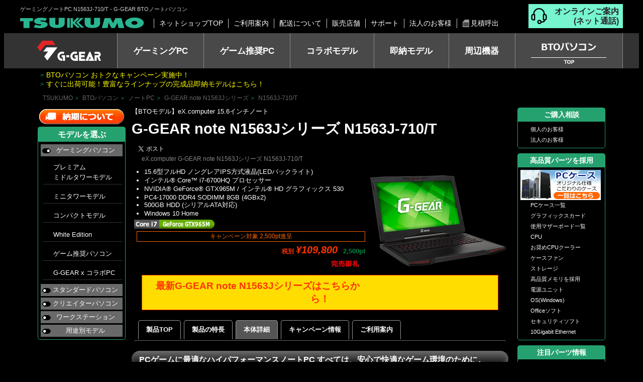

--- FILE ---
content_type: text/html
request_url: https://www.tsukumo.co.jp/bto/pc/game/note/n1563j/2016/N1563J-710T.html
body_size: 50434
content:
<HTML xmlns="http://www.w3.org/1999/xhtml" xml:lang="ja" lang="ja" dir="ltr" xmlns:og="http://ogp.me/ns#" xmlns:fb="http://www.facebook.com/2008/fbml"><!-- InstanceBegin template="/Templates/Normal.dwt" codeOutsideHTMLIsLocked="false" -->
<HEAD>
<!-- Global site tag (gtag.js) - Google Analytics -->
<script async src="https://www.googletagmanager.com/gtag/js?id=UA-149919614-2"></script>
<script>
  window.dataLayer = window.dataLayer || [];
  function gtag(){dataLayer.push(arguments);}
  gtag('js', new Date());

  gtag('config', 'UA-149919614-2');
</script>

<!-- SiteCatalyst Custom Link -->
<script language="JavaScript" type="text/javascript" src="//www.tsukumo.co.jp/includes/VisitorAPI.js"></script>
<!-- InstanceBeginEditable name="canonical" -->
<LINK rel="canonical" href="https://www.tsukumo.co.jp/bto/pc/game/note/n1563j/2016/N1563J-710T.html">
<!-- InstanceEndEditable -->


<link href="/favicon-ggear.ico" rel="shortcut icon" type="image/vnd.microsoft.icon"/>

<META http-equiv="Content-Type" content="text/html; charset=Shift_JIS">
<META http-equiv="Content-Style-Type" content="text/css">
<META name="viewport" content="width=device-width,initial-scale=1.0">
<!-- InstanceBeginEditable name="Meta_Info" -->
<META name="description" content="BTOモデル G-GEAR note N1563Jシリーズ [N1563J-710/T] ノートパソコン">
<META name="keywords" content="ゲームノート, ゲーミングノート, ノートパソコン, ゲーム">
<META property="og:title" content="N1563J-710/T - BTOノートパソコン eX.computer">
<META property="og:image" content="https://www.tsukumo.co.jp/bto/pc/common/img/case/note_1563_270x250.png">
<META property="og:site_name" content="BTOパソコン eX.computer TSUKUMO">
<META property="og:url" content="https://www.tsukumo.co.jp/bto/pc/game/note/n1563j/2016/N1563J-710T.html">
<!-- InstanceEndEditable -->
<!-- InstanceBeginEditable name="PageCSS" -->
<LINK REL="stylesheet" TYPE="text/css" HREF="https://www.tsukumo.co.jp/bto/pc/common/css/game.css">
<!-- InstanceEndEditable -->
<script type="text/javascript" src="https://www.tsukumo.co.jp/bto/pc/common/javascript/jquery-3.3.1.js"></script>
<script type="text/javascript" src="https://www.tsukumo.co.jp/bto/pc/common/javascript/cookie.js"></script>
<!-- InstanceBeginEditable name="PageTitle" -->
<title>N1563J-710/T - BTOノートパソコン eX.computer</title>
<!-- InstanceEndEditable -->
<!-- Google Tag Manager dataLayer -->
<!-- InstanceParam name="dataLayer_PageType" type="text" value="ProductPage" -->
<script>
window.dataLayer = window.dataLayer || [];
dataLayer.push({
  debug_flg: 0,
  gtm_viewtype:'www_bto',
  PageType:'ProductPage'
});
</script>
<!-- Google Tag Manager -->
<script>(function(w,d,s,l,i){w[l]=w[l]||[];w[l].push({'gtm.start':
new Date().getTime(),event:'gtm.js'});var f=d.getElementsByTagName(s)[0],
j=d.createElement(s),dl=l!='dataLayer'?'&l='+l:'';j.async=true;j.src=
'https://www.googletagmanager.com/gtm.js?id='+i+dl;f.parentNode.insertBefore(j,f);
})(window,document,'script','dataLayer','GTM-N7FHJ9T');</script>
<!-- End Google Tag Manager -->
</HEAD>
<BODY ID="top">
<!-- Google Tag Manager (noscript) -->
<noscript><iframe src="https://www.googletagmanager.com/ns.html?id=GTM-N7FHJ9T"
height="0" width="0" style="display:none;visibility:hidden"></iframe></noscript>
<!-- End Google Tag Manager (noscript) -->

<!-- InstanceParam name="header_type" type="text" value="ggear" -->



<!-- header -->
    <header>
      <nav class="information">
        <div class="info_navigation">
          <!-- InstanceBeginEditable name="HeaderTitle_H1_ggear" -->
<H1>ゲーミングノートPC N1563J-710/T - G-GEAR BTOノートパソコン</H1>
<!-- InstanceEndEditable -->
          <a href="https://shop.tsukumo.co.jp/" target="_blank"><img src="https://www.tsukumo.co.jp/bto/pc/common/img/tsukumo_logo.png" alt="TSUKUMO" class="tsukumo_logo"></a>
          <ul>
            <li><a href="https://shop.tsukumo.co.jp" target="_blank">ネットショップTOP</a></li>
            <li><a href="https://www.tsukumo.co.jp/bto/pc/info/annai/">ご利用案内</a></li>
            <li><a href="https://www.tsukumo.co.jp/bto/pc/info/haisou/">配送について</a></li>
            <li><a href="https://www.tsukumo.co.jp/bto/pc/info/shop/">販売店舗</a></li>
            <li><a href="https://www.tsukumo.co.jp/bto/pc/info/support/">サポート</a></li>
            <li><a href="https://www.tsukumo.co.jp/bto/pc/info/houjin/pc/">法人のお客様</a></li>
            <li><a href="https://shop.tsukumo.co.jp/bto/"><img src="https://www.tsukumo.co.jp/bto/pc/common/img/headerMenu_image_002.png">見積呼出</a></li>
          </ul>
        </div><a class="online_tel" href="https://form.tsukumo.co.jp/bto_customer/">オンラインご案内<br>(ネット通話)</a>
      </nav>
    </header>
    <nav class="main_navigation">
      <ul class="nav_container">
        <li class="new_header_logo"><img src="https://www.tsukumo.co.jp/bto/pc/common/img/logo_g-gear_130x40.png" alt="G-GEAR"></li>
        <li class="nav_item drop"><a href="https://www.tsukumo.co.jp/bto/pc/game/">ゲーミングPC</a>
          <ul class="drop_menu_child">            <li><a href="https://www.tsukumo.co.jp/bto/pc/game/">G-GEAR<br>(プレミアムミドルタワー)</a></li>
            <!-- <li><a href="https://www.tsukumo.co.jp/bto/pc/game/GA/">G-GEAR<br>(ミドルタワーモデル）</a></li> -->
            <li><a href="https://www.tsukumo.co.jp/bto/pc/game/aim/">G-GEAR Aim<br>(ミニタワーモデル）</a></li>
            <li><a href="https://www.tsukumo.co.jp/bto/pc/game/mini/">G-GEAR mini<br>(コンパクトモデル）</a></li>
            <!-- <li><a href="https://www.tsukumo.co.jp/bto/pc/game/we/">G-GEAR<br>White Edition</a></li> -->
			<li><a href="https://www.tsukumo.co.jp/bto/pc/game/we/mini/">G-GEAR White<br>ミニタワーモデル</a></li>
			<li><a href="https://www.tsukumo.co.jp/bto/pc/game/we/pillarless/">G-GEAR White<br>ピラーレスモデル</a></li>
          </ul>
        </li>
        <li class="nav_item"><a href="https://www.tsukumo.co.jp/bto/pc/game/suisyo/">ゲーム推奨PC</a></li>
        <li class="nav_item drop"><a class="nav_item" href="javascript:void(0)">コラボモデル</a>
          <ul class="drop_menu_child">
            <li><a href="https://www.tsukumo.co.jp/bto/pc/game/asus/">G-GEAR Powered by ASUS</a></li>
<!--
            <li><a href="https://www.tsukumo.co.jp/bto/pc/game/crucial/">G-GEAR Powered by Crucial</a></li>
            <li><a href="https://www.tsukumo.co.jp/bto/pc/game/msi/">G-GEAR Powered by MSI</a></li>
            <li><a href="https://www.tsukumo.co.jp/bto/pc/game/firecuda/">G-GEAR Powered by FireCuda Gaming</a></li> 
-->
		  </ul>
        </li>
        <li class="nav_item"><a href="https://shop.tsukumo.co.jp/features/original_sokunou/">即納モデル</a></li>
        <li class="nav_item drop"><a href="javascript:void(0)">周辺機器</a>
          <ul class="drop_menu_child">
            <li><a href="https://shop.tsukumo.co.jp/monitor" target="_blank">モニター</a></li>
            <li><a href="https://shop.tsukumo.co.jp/keyboard" target="_blank">キーボード</a></li>
            <li><a href="https://shop.tsukumo.co.jp/mouse" target="_blank">マウス</a></li>
            <li><a href="https://shop.tsukumo.co.jp/vr" target="_blank">VR機器</a></li>
            <li><a href="https://shop.tsukumo.co.jp/peripherals" target="_blank">その他 周辺機器</a></li>
          </ul>
        </li>
        <li class="nav_item new_header_logo"><a href="https://www.tsukumo.co.jp/bto/pc/"><img src="https://www.tsukumo.co.jp/bto/pc/common/img/bto_top.png" alt="BTOパソコン TOP（モデル一覧）"></a></li>
      </ul>
    </nav>
    <div id="headerMenu_smartphone">
      <div id="menu_left"></div>
      <div id="menu_right"></div>
      <div id="menu_info"></div>
      <div id="menu_close"></div>
      <div id="link_page_top"><a href="#"></a></div>
    </div>
    <div id="headerMenu_Info" class="new_header_info">
      <ul>
        <li><a class="annnai" href="//www.tsukumo.co.jp/bto/pc/info/annai/">ご利用案内</a></li>
        <li><a class="haiso" href="//www.tsukumo.co.jp/bto/pc/info/haisou/">配送について</a></li>
        <li><a class="tenpo" href="//www.tsukumo.co.jp/bto/pc/info/shop/">販売店舗</a></li>
        <li><a class="support" href="//www.tsukumo.co.jp/bto/pc/info/support/">サポート</a></li>
        <li><a class="kakunin" href="https://shop.tsukumo.co.jp/bto/">見積もり呼出し</a></li>
      </ul>
    </div>
<!-- /header -->

<!-- キャンペーンテキスト -->
<div id="free_campaign_area">
<div class="free_campaign_text">&gt;<a href="https://www.tsukumo.co.jp/bto/pc/info/campaign/">BTOパソコン おトクなキャンペーン実施中！</a><br>
&gt;<a href="https://shop.tsukumo.co.jp/features/original_sokunou/" target="_blank">すぐに出荷可能！豊富なラインナップの完成品即納モデルはこちら！</a></div>
</div>



	
<!-- 全体枠 -->
<div id="wrap">

<!-- パンくず型リンク -->
<DIV id="breadcrumbs">
<!-- InstanceBeginEditable name="Pankuzu" -->
<A HREF="https://shop.tsukumo.co.jp/" target="_blank">TSUKUMO</A>&gt;
<A href="//www.tsukumo.co.jp/bto/pc/">BTOパソコン</A>&gt;
<A href="//www.tsukumo.co.jp/bto/pc/note/">ノートPC</A>&gt;
<A href="//www.tsukumo.co.jp/bto/pc/game/note/n1563j/">G-GEAR note N1563Jシリーズ</A>&gt;
<A href="//www.tsukumo.co.jp/bto/pc/game/note/n1563j/2016/N1563J-710T.html">N1563J-710/T</A>
<!-- InstanceEndEditable -->
</DIV>
<!-- /パンくず型リンク -->

<!-- 本文 -->
<div id="inner">


<!-- レイアウト調整用内枠1 -->
<div id="largeWrap">

<!-- メイン -->
<div id="center_main">

<!-- コンテンツ -->
<!-- InstanceBeginEditable name="Contents" -->

<SPAN class="subtitle">【BTOモデル】eX.computer 15.6インチノート</SPAN><BR>
<H2>G-GEAR note N1563Jシリーズ N1563J-710/T</H2>

<!-- SNSリンクボタン ここから -->
<DIV id="sns_bottan">
<!-- twitter -->
<DIV id="twitter">
<a href="//twitter.com/share" class="twitter-share-button" data-lang="ja" data-count="none" data-text="N1563J-710/T - BTOノートパソコン eX. computer" REL="nofollow">Tweet</a>
</DIV>
<!-- facebook -->
<DIV id="facebook">
<DIV id="fb-root"></DIV>
<DIV class="fb-like" data-href="//www.tsukumo.co.jp/bto/pc/game/note/n1563j/2016/N1563J-710T.html" data-send="true" data-layout="button_count" data-show-faces="false"></DIV>
</DIV>

</DIV>
<!-- SNSリンクボタン ここまで -->

<DIV id="Model_Introduction">

<!-- 本体画像 -->
<IMG src="https://www.tsukumo.co.jp/bto/pc/common/img/case/note_1563_270x250.png" WIDTH="270" HEIGHT="250" ALT="G-GEAR note N1563Jシリーズ N1563J-710/T" border="0" class="model_image">

<DIV class="description">

<!-- 価格com型番 -->
<DIV class="kakakucom_kataban">eX.computer G-GEAR note N1563Jシリーズ N1563J-710/T</DIV>

<!-- キャンペーンテキスト挿入枠 -->
<DIV class="Spec_Campaign_txt">

</DIV>

<!-- スペック表 -->
<UL class="Spec_List_Simple">
<LI>15.6型フルHD ノングレアIPS方式液晶(LEDバックライト)</LI>
<LI>インテル&reg; Core&trade; i7-6700HQ プロセッサー</LI>
<LI>NVIDIA&reg; GeForce&reg; GTX965M / インテル&reg; HD グラフィックス 530</LI>
<LI>PC4-17000 DDR4 SODIMM 8GB (4GBx2)</LI>
<LI>500GB HDD (シリアルATA対応)</LI>
<LI>Windows 10 Home</LI>
</UL>

<!-- アイコン表示 -->
<DIV class="Spec_Icon">
<img src="https://www.tsukumo.co.jp/bto/pc/common/img/spec_icon/note_cpu_core_i7_sl.png" border="0"><img src="https://www.tsukumo.co.jp/bto/pc/common/img/spec_icon/note_vga_geforce_gtx965m.png" border="0">

<BR>

</DIV>

<!-- キャンペーン対象 -->
<DIV class="Spec_Campain" style="border-width:1px;">
キャンペーン対象
2,500pt進呈
</DIV>

<!-- 価格 -->
<DIV class="Spec_Price">
<SPAN class="zeikomi_tujyo"> </SPAN>
<SPAN class="price_tujyo"> </SPAN>
<SPAN class="zeikomi">税別</SPAN>
<SPAN class="price" NOWRAP>&yen;109,800</SPAN>
<SPAN class="point">2,500pt</SPAN>
</DIV>

<DIV class="Spec_CustomizeButton">
<img src="https://www.tsukumo.co.jp/bto/pc/common/img/spacer.gif"  width="90px" height="20px" border="0"><img src="https://www.tsukumo.co.jp/bto/img/ss_btn_customize_kanbai_g.jpg" ALT="完売御礼" border="0">
</DIV>

</DIV>
</DIV>




<div class="kanbai_link"><a href="//www.tsukumo.co.jp/bto/pc/game/note/n1563j/">最新G-GEAR note N1563Jシリーズはこちらから！</a></div>

<UL id="Change_list_Link">
<LI class="ModelList"><a href="">製品TOP</a></LI>
<LI class="ModelList"><a href="">製品の特長</a></LI>
<LI class="ModelList"><a href="">本体詳細</a></LI>
<LI><A href="//www.tsukumo.co.jp/bto/pc/info/campaign/" class="NewWindow">キャンペーン情報</A></LI>
<LI><A href="//www.tsukumo.co.jp/bto/pc/info/annai/" class="NewWindow">ご利用案内</A></LI>
</UL>

<DIV id="Model_Explanation">
<DIV class="ModelName">

<!-- /説明文本文 -->

</DIV>
<DIV class="ModelName">
<!-- 説明文本文 -->

<H3>高性能な インテル Core i7 プロセッサー</H3>

<P>
<IMG src="https://www.tsukumo.co.jp/bto/pc/common/img/spec_tokucho/cpu_core_i7_sl.png" ALT="インテル Core i7 プロセッサー" border="0">
スマートなパフォーマンスをフルに発揮、シリーズ最高のパフォーマンスであらゆる用途に対応できるプロセッサーです。<BR>
最適な用途：より高解像度なビデオ・画像編集、3Dオンラインゲームなど</P><P class="syosai_link">&gt;&gt;<A HREF="//www.tsukumo.co.jp/bto/help/cpu.html" TARGET="_blank">CPUの主な仕様表はこちら</A></P><H3>最新OS Windows 10を標準で搭載。BTOで目的に応じたOSにカスタマイズ可能です。</H3>

<P>Windows 10 Home，Pro から、目的に合わせて最適なOSが選択できます。</P>

<H4>Windows 10 Home</H4>

<P>
<IMG src="https://www.tsukumo.co.jp/bto/pc/common/img/spec_tokucho/os_win10.png" ALT="Windows 10 Home" border="0">
デジタル エンターテイメント、マルチメディアに適したスタンダードOS。
</P>

<P>
・写真や音楽、動画などを楽しみたい方<BR>
・ご家庭において複数台の PC をお使いの方<BR>
・最新のデジタル エンターテイメントを楽しみたい方
</P>

<H4>Windows 10 Pro （プロ）</H4>

<P>
<IMG src="https://www.tsukumo.co.jp/bto/pc/common/img/spec_tokucho/os_win10_pr.png" ALT="Windows 10 Pro" border="0">
企業などのドメイン環境で必須。</P>

<P>
・セキュリティやバックアップなどを重要視する方<BR>
・会社のネットワークへの接続やドメイン参加が必要な方<BR>
・Client Hyper-V(Virtual PC)を使いたい方
</P>

<H5>※注意事項付</H5>

<UL>
<!-- 
<LI>OS及びドライバのインストール作業はお客様にてご対応をお願いします。</LI>
<LI>インストール等に関するサポートは行っておりません。</LI>
 -->
<LI>BTO設定のあるOS以外でのドライバー提供はございません。</LI>
</UL>
<!-- /説明文本文 -->

</DIV>

<DIV class="ModelName">
<H3>PCゲームに最適なハイパフォーマンスノートPC すべては、安心で快適なゲーム環境のために。</H3>

<P><A HREF="//www.tsukumo.co.jp/bto/pc/common/img/case_tokucho/note_1563/001b.png"><IMG src="https://www.tsukumo.co.jp/bto/pc/common/img/case_tokucho/note_1563/001.png" ALT="本体外観" border="0"></A></P>

<H4>最新3Dゲームも快適な NVIDIA GeForce GTX965M グラフィックス</H4>

<P><IMG src="https://www.tsukumo.co.jp/bto/pc/common/img/case_tokucho/note_1563/010.png" ALT="NVIDIA GeForce GTX965M グラフィックス" border="0">NVIDIA&reg;製「Maxwell」コアを搭載し、消費電力と描写性能が格段に向上した高性能モバイル向けグラフィックス「GeForce&reg; GTX 965M」を標準搭載。
PCゲームを快適にお楽しみいただける事はもちろんのこと、NVIDIA&reg; PhysX&trade;テクノロジによる物理演算、NVIDIA&reg; PureVideo&reg; HDテクノロジによる高精細な映像処理、NVIDIA&reg; CUDA&trade; テクノロジによるマルチメディア用途への処理速度も劇的に向上。 動画や写真の加工・編集などもよりスムーズに行えます。</P>

<H4>高精度 15.6インチ、フルHD IPS液晶</H4>

<P><IMG src="https://www.tsukumo.co.jp/bto/pc/common/img/case_tokucho/note_1563/009.png" ALT="15.6インチ フルHD液晶搭載" border="0">表示できる情報量の多い1920x1080 ドットの15.6インチのフルHDワイド液晶を搭載。
ハイビジョン放送と同じ16：9の画面で高精細な画像や動画を楽しめます。
HD(1366x768ドット)や、XGA(1024x768ドット)採用のモバイルパソコンに比べ表示範囲が広いので一度により多くの情報を表示できます。また画面の横幅も広いので一度に多くの情報を表示できます。</P>

<P>IPS方式の液晶パネルを採用することで今まで見慣れていたシーンがさらに綺麗で鮮明になり、感動を届けてくれます。</P>

<P>内蔵ディスプレイの他にもHDMIの出力端子を備えているため、外部ディスプレイやプロジェクターへの出力はもちろん、内蔵液晶と併用してのマルチディスプレイ表示にも対応しています。</P>

<H4>映りこみが少なく目に優しい ノングレア液晶</H4>

<P>反射低減処理を施したノングレアパネルを採用していますので照明や外光の映りこみを抑制。屋外の使用でも見やすく、疲れ目やストレスを軽減します。
<!-- バックライトには調光範囲が広いLEDバックライトを採用。
従来のCCFL(冷陰極管)バックライトに比べ電力消費を抑え、長寿命になっています。 --></P>

<H3>美しく光る LED バックライトキーボード</H3>

<P>キーボードは入力しやすいようデスクトップパソコンと同等のフルサイズキーを採用。<br>
ゲームの臨場性を盛り上げてくれる LED バックライトを採用。薄暗い室内でもキーを
見失う可能性を大幅に軽減してくれます。<BR>
<A HREF="//www.tsukumo.co.jp/bto/pc/common/img/case_tokucho/note_1563/012b.png"><IMG src="https://www.tsukumo.co.jp/bto/pc/common/img/case_tokucho/note_1563/012.png" ALT="バックライトキーボード" border="0"></A></P>

<!-- 
<H3>さらなる進化を遂げた高品質サウンド</H3>

<P><IMG src="https://www.tsukumo.co.jp/bto/pc/common/img/case_tokucho/note_1563/008.png" ALT="高品質サウンド" border="0">迫力のサウンドをお楽しみいただけるよう、ステレオスピーカーを2基搭載し、PCゲームの臨場感には欠かせない重低音をカバーできるようサブウーファーを底面に搭載しました。
これにより深みのある重低音から伸びやかな中高音域まで迫力のサウンドをお楽しみいただけます。</P>
 -->

<H3>長時間稼動も安心。冷却効率を追求したクーラーシステム</H3>

<P>長時間の連続稼働でも安定して動作するためには優れた冷却機能が欠かせません。
本製品ではCPUクーラー・GPUクーラーを独立したヒートシンクで冷却する事で
内部の熱を効率的に外部へ排熱できるよう設計されています。
また、高負荷の状態が長時間続く場合には、ボタン一つで冷却機能を高めるこ
とができる 「クーラーブースト機能」を搭載しているので安心です。</P>

<H3>快適なネットワーク環境</H3>

<H4>[無線LAN] 高速無線LAN IEEE 802.11n 搭載</H4>

<P>安定的したオンラインゲームのプレイに欠かせない有線ネットワークには、大容量のデータ通信にも耐えられるギガビットイーサネット(1000BASE-T)を搭載。また、無線ネットワークには、IEEE802.11n に対応した高速無線LAN機能を搭載。面倒なケーブル配線も不要になるので、自宅やオフィスのどこでもインターネットやメールを快適にお楽しみいただけます。</P>

<H3>モバイル環境がさらに充実！多彩な接続端子</H3>

<P><A HREF="//www.tsukumo.co.jp/bto/pc/common/img/case_tokucho/note_1563/003b.png"><IMG src="https://www.tsukumo.co.jp/bto/pc/common/img/case_tokucho/note_1563/003.png" ALT="接続端子" border="0"></A></P>

<H4>HDMI</H4>

<P><IMG src="https://www.tsukumo.co.jp/bto/pc/common/img/case_tokucho/note_1563/004.png" ALT="HDMI" border="0">
ケーブル1本で映像・音声を伝送できるHDMI端子を搭載。HDMI対応のテレビやプロジェクターと接続すれば大画面で高品位な映像・音楽をお楽しみいただけます。</P>

<H4>USB3.0 / USB3.1 Type-C</H4>

<P><IMG src="https://www.tsukumo.co.jp/bto/pc/common/img/case_tokucho/note_1563/005.png" ALT="USB3.0" border="0">高速転送可能なUSB3.0ポートを標準で搭載。USB2.0規格に比べ転送速度が大幅にアップしていますので大容量データの転送も楽々行えます。</P>

<p>USB3.1 Type-Cコネクタは高速なデータ転送に加え、うら・おもて関係なく挿し込めるコネクタ形状が特徴。ケーブル抜き差しのわずらわしさも解消されます。</p>

<H4>Bluetoothモジュール</H4>

<P><IMG src="https://www.tsukumo.co.jp/bto/pc/common/img/case_tokucho/note_1563/006.png" ALT="Bluetoothモジュール" border="0">Bluetooth V4.2を標準搭載。対応のキーボードやマウスなどの周辺機器やヘッドフォン、ヘッドセットなどワイヤレスで接続する事ができます。</P>

<H4>IEEE 802.11 ac/a/b/g/n 準拠無線LAN</H4>

<P><IMG src="https://www.tsukumo.co.jp/bto/pc/common/img/case_tokucho/note_1563/007.png" ALT="IEEE 802.11 ac/a/b/g/n 準拠無線LAN" border="0">高速無線LANを標準で搭載。面倒なケーブル配線不要で快適にインターネットをお楽しみいただけます。もちろん有線LANもご利用可能。</P>

<!-- 
<H3>マルチディスプレイに対応</H3>

<P><IMG src="https://www.tsukumo.co.jp/bto/pc/common/img/case_tokucho/note_1563/014.png" ALT="最大3画面表示に対応した「Matrix Display」" border="0">外部ディスプレイや大画面の液晶テレビへの出力はもちろん、内蔵液晶と
併用しての最大3画面表示「Matrix Display」に対応しています。
メイン画面は液晶モニターに出力して作業しながら、ノートPCの画面で
サイトやSNSを確認するといった利用も簡単に行えます。</P>
 -->

<!-- 
<H3>SSD と ハードディスク を同時に搭載可能</H3>

<P><IMG src="https://www.tsukumo.co.jp/bto/pc/common/img/case_tokucho/note_1563/013.png" ALT="SSD・HDD同載ツインドライブ対応" border="0">従来のHDDに加えて、SSDとHDDを同載したツインドライブに対応。
SSD の速度メリットと HDD の容量メリットが得られるため利便性を
飛躍的に向上できます。</P>
 -->

<H3>ギャラリー</H3>

<DIV class="photo_gallery">
<A HREF="//www.tsukumo.co.jp/bto/pc/common/img/case_tokucho/note_1563/gallery_007b.jpg"><IMG src="https://www.tsukumo.co.jp/bto/pc/common/img/case_tokucho/note_1563/gallery_007.jpg" WIDTH="275" HEIGHT="250" ALT="eX.computer N1563Jシリーズ" border="0" class="maine"></A>
<A HREF="//www.tsukumo.co.jp/bto/pc/common/img/case_tokucho/note_1563/gallery_001b.jpg"><IMG src="https://www.tsukumo.co.jp/bto/pc/common/img/case_tokucho/note_1563/gallery_001.jpg" WIDTH="145" HEIGHT="120" ALT="eX.computer N1563Jシリーズ" border="0"></A>
<A HREF="//www.tsukumo.co.jp/bto/pc/common/img/case_tokucho/note_1563/gallery_002b.jpg"><IMG src="https://www.tsukumo.co.jp/bto/pc/common/img/case_tokucho/note_1563/gallery_002.jpg" WIDTH="145" HEIGHT="120" ALT="eX.computer N1563Jシリーズ" border="0"></A>
<A HREF="//www.tsukumo.co.jp/bto/pc/common/img/case_tokucho/note_1563/gallery_003b.jpg"><IMG src="https://www.tsukumo.co.jp/bto/pc/common/img/case_tokucho/note_1563/gallery_003.jpg" WIDTH="145" HEIGHT="120" ALT="eX.computer N1563Jシリーズ" border="0"></A>
<A HREF="//www.tsukumo.co.jp/bto/pc/common/img/case_tokucho/note_1563/gallery_004b.jpg"><IMG src="https://www.tsukumo.co.jp/bto/pc/common/img/case_tokucho/note_1563/gallery_004.jpg" WIDTH="145" HEIGHT="120" ALT="eX.computer N1563Jシリーズ" border="0"></A>
<A HREF="//www.tsukumo.co.jp/bto/pc/common/img/case_tokucho/note_1563/gallery_005b.jpg"><IMG src="https://www.tsukumo.co.jp/bto/pc/common/img/case_tokucho/note_1563/gallery_005.jpg" WIDTH="145" HEIGHT="120" ALT="eX.computer N1563Jシリーズ" border="0"></A>
<A HREF="//www.tsukumo.co.jp/bto/pc/common/img/case_tokucho/note_1563/gallery_006b.jpg"><IMG src="https://www.tsukumo.co.jp/bto/pc/common/img/case_tokucho/note_1563/gallery_006.jpg" WIDTH="145" HEIGHT="120" ALT="eX.computer N1563Jシリーズ" border="0"></A>
</DIV>
<!-- ギャラリー -->

</DIV>

<!-- 詳細スペック -->
<DIV id="BTO_Basic_Spec">
<H3>BTO基本構成スペック表</H3>

<TABLE border="1" CELLPADDING="0" CELLSPACING="0" align="center" id="Spec_List_Detail">
<TR>
<TH colspan="2" valign="top" width="10%">
 モデル<br>
</TH>
<TD valign="top">
<!-- N1563J-710/T -->
<DIV class="model">

<IMG src="https://www.tsukumo.co.jp/bto/pc/common/img/case/note_1563_150x150.png" WIDTH="150" HEIGHT="150" ALT="G-GEAR note N1563Jシリーズ N1563J-710/T" border="0" class="model_image">

<DIV class="description">
<P class="model_name">G-GEAR note N1563Jシリーズ N1563J-710/T</P>

<!-- キャンペーンテキスト挿入枠 -->
<DIV class="Spec_Campaign_txt">

</DIV>

<!-- キャンペーン対象 -->
<DIV class="Spec_Campain" style="border-width:1px;">
キャンペーン対象
2,500pt進呈
</DIV>

<!-- 価格 -->
<DIV class="Spec_Price">
<SPAN class="zeikomi_tujyo"> </SPAN>
<SPAN class="price_tujyo"> </SPAN>
<SPAN class="zeikomi">税別</SPAN>
<SPAN class="price" NOWRAP>&yen;109,800</SPAN>
<SPAN class="point">2,500pt</SPAN>
</DIV>

<DIV class="Spec_CustomizeButton">
<img src="https://www.tsukumo.co.jp/bto/pc/common/img/spacer.gif"  width="90px" height="20px" border="0"><img src="https://www.tsukumo.co.jp/bto/img/ss_btn_customize_kanbai_g.jpg" ALT="完売御礼" border="0">
</DIV>

</DIV>
</DIV>
</TD>

</TR>
<TR class="custom"><TH colspan="2">OS<sup><a href="//www.tsukumo.co.jp/bto/help/os.html" class="help_link" TARGET="_blank"> [?]</a></sup></TH><TD>Windows 10 Home (64ビット版)</TD>
</TR>
<TR class="custom"><TH colspan="2" rowspan="2">CPU<sup><a href="//www.tsukumo.co.jp/bto/help/cpu.html" class="help_link" TARGET="_blank" TARGET="_blank"> [?]</a></sup></TH><TD>インテル&reg; Core&trade; i7-6700HQ プロセッサー</TD>
</TR>
<TR class="custom"><TD>(4コア | HT対応 | 2.6GHz、TB時最大3.5GHz | 6MB スマートキャッシュ)</TD>
</TR>
<TR><TH colspan="2">チップセット</TH><TD>インテル&reg; HM170 Express</TD>
</TR>
<TR class="custom"><TH colspan="2" rowspan="2">メインメモリ<sup><a href="//www.tsukumo.co.jp/bto/help/memory.html" class="help_link" TARGET="_blank"> [?]</a></sup></TH><TD>PC4-17000 DDR4 SODIMM 8GB (4GBx2)</TD>
</TR>
<TR class="custom"><TD>最大 16GB<sup><a href="#note">※1</a></sup> メモリスロットx2(空き0)204-pin</TD>
</TR>
<TR><TH colspan="2">ディスプレイ</TH><TD>15.6型フルHD ノングレアIPS方式液晶(LEDバックライト)<sup><a href="#note">※2</a></sup></TD>
</TR>
<TR><TH colspan="2">サポート解像度 / 発色数</TH><TD>1,920x1,080ドット / 最大1,677万色</TD>
</TR>
<TR><TH colspan="2">グラフィック機能<sup><a href="//www.tsukumo.co.jp/bto/help/graphic.html" class="help_link" TARGET="_blank"> [?]</a></sup></TH><TD>NVIDIA&reg; GeForce&reg; GTX965M / インテル&reg; HD グラフィックス 530</TD>
</TR>
<TR><TH colspan="2">ビデオメモリ</TH><TD>2GB / メインメモリからシェア</TD>
</TR>
<TR><TH colspan="2">サウンド</TH><TD>ハイ・デフィニション・オーディオ</TD>
</TR>
<TR class="custom"><TH rowspan="2">ハードディスクドライブ / SSD<sup><a href="//www.tsukumo.co.jp/bto/help/hdd.html" class="help_link" TARGET="_blank"> [?]</a></sup></TH>
<TH>システム用</TH>
<TD>500GB HDD<sup><a href="#note">※3</a></sup> (シリアルATA対応)</TD>

</TR>
<TR class="custom">
<TH>データ用</TH>
<TD>-</TD>

</TR>
<TR class="custom"><TH colspan="2">光学ドライブ<sup><a href="//www.tsukumo.co.jp/bto/help/drive.html" class="help_link" TARGET="_blank"> [?]</a></sup></TH><TD>(別売)<sup><a href="#note">※4</a></sup></TD>
</TR>
<TR><TH colspan="2">カードリーダー</TH><TD>マルチカードリーダー x1 (対応メディア：SD/SDHC/SDXC, MMC/RSMMC)<sup><a href="#note">※5</a></sup></TD>
</TR>
<TR><TH rowspan="8">インターフェース</TH>
<TH>USB</TH><TD>USB2.0/1.1ポート x2 USB3.1 Type-C ポート x1 USB3.0ポート x1 USB3.0ポート x1 ※パワーオフUSB充電機能対応</TD>
</TR>
<TH>eSATA</TH><TD>-</TD>
</TR>
<TR><TH>IEEE1394</TH><TD>-</TD>
</TR>
<TR><TH>イーサネット</TH><TD>RJ-45ポート x1 (1000Base-T/100Base-TX/10BASE-T)</TD>
</TR>
<TR><TH>無線LAN</TH><TD>IEEE 802.11 ac/a/b/g/n (インテル&reg; Dual Band Wireless-AC 3165)</TD>
</TR>
<TR><TH>Bluetooth</TH><TD>Bluetooth&reg; 4.2</TD>
</TR>
<TR><TH>サウンド</TH><TD>ヘッドフォン出力(ミニジャック) x1 マイク入力(ミニジャック) x1</TD>
</TR>
<TR><TH>外部ディスプレイ</TH><TD>HDMI出力端子 x1<sup><a href="#note">※6</a></sup></TD>
</TR>
<TR><TH colspan="2">WEBカメラ</TH><TD>フルHD(1080p)対応カメラ、有効画素数200万画素</TD>
</TR>
<TR><TH colspan="2">キーボード</TH><TD>テンキー付日本語LEDバックライトキーボード</TD>
</TR>
<TR><TH colspan="2">マウス </TH><TD>タッチパッド (スクロール機能付き)</TD>
</TR>
<TR><TH colspan="2">スピーカー</TH><TD>2.1chマルチメディアスピーカー</TD>
</TR>
<TR><TH colspan="2">電源<sup><a href="//www.tsukumo.co.jp/bto/help/dengen.html" class="help_link" TARGET="_blank"> [?]</a></sup></TH><TD>リチウムイオンバッテリ またはACアダプタ(100~240V AC、50~60Hz、出力19V DC150W)</TD>
</TR>
<TR><TH colspan="2">動作時間(標準バッテリー使用時最大)</TH><TD>約2.2時間<sup><a href="#note">※7</a></sup></TD>
</TR>
<TR><TH colspan="2">本体寸法 幅×奥行き×高さ(mm)</TH><TD>349 x 247 x 25.4 (折り畳み時)</TD>
</TR>
<TR><TH colspan="2">重量(標準バッテリー使用時)</TH><TD>約2.7kg<sup><a href="#note">※8</a></sup></TD>
</TR>
<TR><TH colspan="2">使用環境</TH><TD>温度 10～35℃、湿度 8～80%</TD>
</TR>
<TR><TH colspan="2">付属ソフト</TH><TD>カスペルスキー インターネット セキュリティ (90日版)<sup><a href="#note">※9</a></sup></TD>
</TR>
<TR><TH colspan="2">付属品</TH><TD>電源ケーブル、ACアダプタ、クイックセットアップマニュアル、取扱説明書、付属ソフトウェアディスク、ドライバーディスク、オペレーティングシステムディスク</TD>
</TR>
<TR><TH colspan="2">省エネ法に基づくエネルギー消費効率(2011年度基準)</TH><TD>M区分0.047(AAA)<sup><a href="#note">※10</a></sup></TD>
</TR>

</TABLE>

<UL id="note">
<LI>※1 … 最大容量増設時は初期メモリを外しての増設になります。64ビット版をご利用でも、Windows&reg; 7 Home Premium でご利用可能な領域は最大16GBです。  購入後のメモリ増設には専門知識が必要な作業ですので、弊社サポートセンターに取り付けを依頼されることをおすすめします。(有償)</LI>
<LI>※2 … 液晶ディスプレイは、非常に高精度な技術で作られていますが、画面の一部にドット抜け(黒い点や、常時点灯する赤、青、緑の点)が見えることがあります。  (有効ドット数の割合は99.99%以上です。有効ドット数の割合とは「対応するディスプレイの表示しうる全ドット数のうち、表示可能なドット数の割合」です)  また、見る角度によっては、色むらや明るさのむらが見えることがあります。これらは、液晶ディスプレイの特性によるものであり、故障ではありません。  交換・返品はお受けいたしかねますのであらかじめご了承ください。</LI>
<LI>※3 … 1GBを10億バイトで計算した場合の数値です。Windowsのシステムでは、1GBを1,073,741,824バイトで計算しており、Windows起動時に認識できる容量は、 若干小さい数値になります。出荷時におけるファイルシステムはNTFSです。</LI>
<LI>※4 … OSの再インストールやディスクからソフトウェアをインストールする場合には、別途USB接続の光学ドライブをご用意ください。</LI>
<LI>※5 … 全てのメディア・データの読み書きを保証するものではありません。</LI>
<LI>※6 … HDMIコネクターから液晶テレビに接続される場合は、HDMI規格の違いや液晶テレビの対応解像度により正常に表示されない場合がございます。</LI>
<LI>※7 … バッテリ駆動時間は、一般社団法人電子情報技術産業協会の『JEITAバッテリ動作時間測定法(Ver.2.0)』に基づいて測定しためやすの時間です。  画面輝度、省電力やワイヤレスLANなどの設定、ご利用のソフトウェアなどの使用環境によって、実際のバッテリ駆動時間は異なります。</LI>
<LI>※8 … 付属品およびケーブル類の重量は含みません。また製品の構成により重量は増減します。</LI>
<LI>※9 … 「CD・DVDライティングソフト」はWindows&reg; 7でご注文頂いた場合のみ付属となります。プリインストールおよび、添付ソフトウェアのバージョンや機能詳細などは予告なく変更することがあります。</LI>
<LI>※10 … エネルギー消費効率とは、省エネ法で定める測定方法により測定された消費電力を省エネ法で定める複合理論性能(単位：ギガ演算)で除したものです。省エネ基準達成率を示し、 達成率が100%を超えるものは、次の表示語で示しております。(A)達成基準100%以上200%未満、(AA)200%以上500%未満、(AAA)500%以上を示します。</LI>
</UL>
</DIV>

</DIV>
<!-- InstanceEndEditable -->
<!-- /コンテンツ -->

<!-- InstanceBeginEditable name="center_area_irregular" -->
<!-- InstanceEndEditable -->

</div>
<!-- /メイン -->

<!-- 左サイドバー -->
<div id="left_side">

<!-- <A HREF="https://form.tsukumo.co.jp/bto_customer/" TARGET="_blank" class="invisible_tablet"><IMG src="https://www.tsukumo.co.jp/bto/pc/common/img/lineup_side_tax_include.png" border="0" alt="BTOパソコンは税込価格！ ご購入の相談はオンライン案内が便利です"></A> -->
<A HREF="//www.tsukumo.co.jp/bto/pc/info/haisou/" class="invisible_tablet"><IMG src="https://www.tsukumo.co.jp/bto/pc/common/img/lineup_side_delivery.png" border="0" alt="カスタマイズしてもお待たせしません 最短3営業日出荷！"></A>
<!--
<A HREF="//www.tsukumo.co.jp/bto/pc/info/houjin/" class="invisible_tablet"><IMG src="https://www.tsukumo.co.jp/bto/pc/common/img/lineup_side_houjin.png" border="0" alt="法人用途に最適なビジネス向けパソコン"></A>
-->
<DIV class="menu_model">
<H3>モデルを選ぶ</H3>
<UL>
<!-- InstanceParam name="left_side_base_model_list" type="text" value="ggear" -->




<p class="nav-open_def">ゲーミングパソコン</p>
<nav class="def">
	<UL class="sub_menu">
	<LI><A HREF="//www.tsukumo.co.jp/bto/pc/game/">プレミアム<br>ミドルタワーモデル</A></LI>
	<!-- <LI><A HREF="//www.tsukumo.co.jp/bto/pc/game/GA/">ミドルタワーモデル</A></LI> -->
	<LI><A HREF="//www.tsukumo.co.jp/bto/pc/game/aim/">ミニタワーモデル</A></LI>
	<LI><A HREF="//www.tsukumo.co.jp/bto/pc/game/mini/">コンパクトモデル</A></LI>
	<LI class="left_dropmenu"><A HREF="javascript:void(0);" onclick="return false;">White Edition</a>
		<UL>
			<!-- <LI><A HREF="//www.tsukumo.co.jp/bto/pc/game/we/">White Edition</A></LI> -->
			<LI><A HREF="//www.tsukumo.co.jp/bto/pc/game/we/mini/">ミニタワーモデル</A></LI>
			<LI><A HREF="//www.tsukumo.co.jp/bto/pc/game/we/pillarless/">ピラーレスモデル</A></LI>
		</UL>
	</LI>
	<!-- <LI><A HREF="//www.tsukumo.co.jp/bto/pc/game/alpha/">超小型ゲームPC</A></LI> -->
	<LI><A HREF="//www.tsukumo.co.jp/bto/pc/game/suisyo/">ゲーム推奨パソコン</A></LI>
	<LI class="left_dropmenu"><A HREF="javascript:void(0);" onclick="return false;">G-GEAR x コラボPC</a>
		<UL>
			<LI><A HREF="//www.tsukumo.co.jp/bto/pc/game/asus/">G-GEAR Powered by ASUS</A></LI>
			<!-- <LI><A HREF="//www.tsukumo.co.jp/bto/pc/game/crucial/">G-GEAR Powered by Crucial</A></LI> -->
			<!-- <LI><A HREF="//www.tsukumo.co.jp/bto/pc/game/msi/">G-GEAR Powered by MSI</A></LI> -->
			<!-- <LI><A HREF="//www.tsukumo.co.jp/bto/pc/game/firecuda/">G-GEAR Powered by FireCuda Gaming</A></LI> -->
			<!-- <LI><A HREF="//www.tsukumo.co.jp/bto/pc/game/suisyo/ggear_death_stranding.html">G-GEAR×デス・ストランディング コラボPC</A></LI> -->
			<!-- <LI><A HREF="//www.tsukumo.co.jp/bto/pc/game/2020/GA7J-I204ZT.html">G-GEAR Powered by ASUS TUF Gaming</A></LI> -->
			<!-- <LI><A HREF="//www.tsukumo.co.jp/bto/pc/special/radeon_pro_duo/">VR開発向けPC</A></LI> -->
		</UL>
	</LI>
</nav>

<p class="nav-open">スタンダードパソコン</p>
<nav>
	<UL class="sub_menu">
	<LI class="left_dropmenu"><A HREF="//www.tsukumo.co.jp/bto/pc/aerostream/">ミニタワー</a>
		<!-- <UL>
			<LI><A HREF="//www.tsukumo.co.jp/bto/pc/aerostream/">AeroStream</A></LI>
			<LI><A HREF="//www.tsukumo.co.jp/bto/pc/tsukumo_pc/">TSUKUMO PC</A></LI>
		</UL> -->    
	</LI>
	<LI class="left_dropmenu"><A HREF="//www.tsukumo.co.jp/bto/pc/aeroslim/">スリムPC</a><!--
		<UL>
			<LI><A HREF="//www.tsukumo.co.jp/bto/pc/aeroslim/">AeroSlim</A></LI>
			<LI><A HREF="//www.tsukumo.co.jp/bto/pc/tsukumo_pc_slim/">TSUKUMO PC SLIM</A></LI>
		</UL>
-->    
	</LI>
<!--<LI><A HREF="//www.tsukumo.co.jp/bto/pc/aeromini/">ミニPC</A></LI>-->
    <LI><A HREF="//www.tsukumo.co.jp/bto/pc/minipc/">小型PC</A></LI>
<!-- <LI><A HREF="//www.tsukumo.co.jp/bto/pc/special/nuc/">小型ビジネスPC</A></LI> -->
	<!-- <LI><A HREF="//www.tsukumo.co.jp/bto/pc/note/tsnb14up1/">ノートPC</A></LI> -->
	</UL>
</nav>

<p class="nav-open">クリエイターパソコン</p>
<nav>
  <UL class="sub_menu">
	<LI><A HREF="//www.tsukumo.co.jp/bto/pc/creator/">クリエイターPC</A></LI>
	<LI><A HREF="//www.tsukumo.co.jp/bto/pc/quadro/">プロGPU</A></LI>
	<!-- <LI><A HREF="//www.tsukumo.co.jp/bto/pc/special/radeon_pro/">Radeon PRO</A></LI> -->
    <LI><A HREF="//www.tsukumo.co.jp/bto/pc/special/multi-monitor/">マルチモニター</A></LI>
	<LI class="left_dropmenu"><A HREF="javascript:void(0);" onclick="return false;">推奨モデル</a>
		<UL>
			<LI><A HREF="//www.tsukumo.co.jp/bto/pc/special/adobe/">Adobe CC推奨</A></LI>
		    <LI><A HREF="//www.tsukumo.co.jp/bto/pc/special/clip_studio/">CLIP STUDIO</A></LI>
			<li><a href="//www.tsukumo.co.jp/bto/pc/creator/top.html#camera">写真家・監修モデル</a></LI>
<!--			<LI><A HREF="//www.tsukumo.co.jp/bto/pc/special/amd_blender/">AMD x Blender</A></LI>
			<LI><A HREF="//www.tsukumo.co.jp/bto/pc/special/amd_zbrush/">AMD x ZBrush</A></LI>
		    <LI><A HREF="//www.tsukumo.co.jp/bto/pc/special/unity/">Unity推奨</A></LI> -->			   
		    <LI><A HREF="//www.tsukumo.co.jp/bto/pc/special/unreal_engine/">Unreal Engine</A></LI>
<!--			<LI><A HREF="//www.tsukumo.co.jp/bto/pc/special/avermedia/">AVerMedia推奨</A></LI> -->
			<LI><A HREF="//www.tsukumo.co.jp/bto/pc/special/asahi_production/">AMD x 旭プロダクション</A></LI>
		</UL>
	</UL>
</nav>

<p class="nav-open">ワークステーション</p>
<nav>
  <UL class="sub_menu">
	<LI><A HREF="//www.tsukumo.co.jp/bto/pc/workstation/">ワークステーション</A></LI>
	<LI><A HREF="//www.tsukumo.co.jp/bto/pc/quadro/">プロGPU</A></LI>
	<!-- <LI><A HREF="//www.tsukumo.co.jp/bto/pc/special/radeon_pro/">Radeon PRO</A></LI> -->
    <LI><A HREF="//www.tsukumo.co.jp/bto/pc/special/multi-gpu/">マルチGPU</A></LI>
	<LI><A HREF="//www.tsukumo.co.jp/bto/pc/creator/">クリエイターPC</A></LI>
	<!-- <LI><A HREF="//www.tsukumo.co.jp/bto/pc/special/4k60p/">4K60pノンリニア編集ワークステーション</A></LI> -->
	</UL>
</nav>

<p class="nav-open">用途別モデル</p>
<nav>
	<UL class="sub_menu">
    <LI><A HREF="//www.tsukumo.co.jp/bto/pc/special/multi-monitor/">マルチモニター</A></LI>
	<li><A HREF="//www.tsukumo.co.jp/bto/pc/special/radeon_ai_pro/">Radeon AI PRO</A></li>
    <LI><A HREF="//www.tsukumo.co.jp/bto/pc/special/multi-gpu/">マルチGPU</A></LI>
    <!--<LI><A HREF="//www.tsukumo.co.jp/bto/pc/info/houjin/">ビジネスPC</A></LI>-->
	<LI><A HREF="//www.tsukumo.co.jp/bto/pc/special/adobe/">Adobe CC推奨</A></LI>
    <LI><A HREF="//www.tsukumo.co.jp/bto/pc/special/clip_studio/">CLIP STUDIO</A></LI>
	<LI><A HREF="//www.tsukumo.co.jp/bto/pc/vr/">VR向け推奨スペックPC</A></LI>
    <LI><A HREF="//www.tsukumo.co.jp/bto/pc/special/unreal_engine/">Unreal Engine</A></LI>
<!--    <LI><A HREF="//www.tsukumo.co.jp/bto/pc/special/unity/">Unity推奨</A></LI> -->
	<li><a href="//www.tsukumo.co.jp/bto/pc/creator/top.html#camera">写真家・監修モデル</a></LI>
<!--	<LI><A HREF="//www.tsukumo.co.jp/bto/pc/special/amd_blender/">AMD x Blender</A></LI>
	<LI><A HREF="//www.tsukumo.co.jp/bto/pc/special/amd_zbrush/">AMD x ZBrush</A></LI>	
	<LI><A HREF="//www.tsukumo.co.jp/bto/pc/special/avermedia/">AVerMedia推奨</A></LI> -->
	<LI><A HREF="//www.tsukumo.co.jp/bto/pc/special/asahi_production/"> AMD x 旭プロダクション</A></LI>
	<!-- <LI class="left_dropmenu"><A HREF="javascript:void(0);" onclick="return false;">G-GEAR 映像・CGプロダクション使用スペックモデル</a>
		<UL>
			<LI><A HREF="//www.tsukumo.co.jp/bto/pc/special/cg_production_telecom/">テレコム・アニメーションフィルム使用モデル</A></LI>
			<LI><A HREF="//www.tsukumo.co.jp/bto/pc/special/cg_production_quebico/">Quebico使用モデル</A></LI>
		</UL>
	</LI> -->
	</UL>
</nav>

</UL>
</DIV>







<!-- ツクモ法人営業部 -->
<!--
<A HREF="//www.tsukumo.co.jp/bto/pc/info/houjin/pc/">
<IMG src="https://www.tsukumo.co.jp/bto/pc/common/img/lineup_side_houjin_web.png" ALT="ツクモ法人営業部 -売掛・公費購入 各種お支払方法のご相談を承ります" border="0"></A>
-->

<!-- アフィリエイト -->
<!--
<A HREF="https://faq.tsukumo.co.jp/index.php?solution_id=1355" class="invisible_tablet"><IMG src="https://www.tsukumo.co.jp/bto/pc/common/img/lineup_side_win11upg.png" border="0" alt="Windows 11 アップグレード情報"></A>

<A HREF="//www.tsukumo.co.jp/affiliate/" target="_blank">
<IMG src="https://www.tsukumo.co.jp/bto/pc/common/img/lineup_side_affiliate.png" ALT="ツクモ eX.computer アフィリエイトプログラム" border="0"></A>
-->

<!-- アンケート -->
<!--
<A HREF="https://form.tsukumo.co.jp/pc_questionnaire/" target="_blank" REL="nofollow">
<IMG src="https://www.tsukumo.co.jp/bto/pc/common/img/lineup_side_enq.jpg" ALT="アンケートにご協力ください" border="0"></A>
-->

<!-- InstanceParam name="left_side_Game_suisyo_list" type="boolean" value="false" -->


<!-- InstanceBeginEditable name="left_side_irregular" -->
<!-- InstanceEndEditable -->

<!-- /左サイドバー -->
</div>
</div>
<!-- /レイアウト調整用内枠1 -->

<!-- 右サイドバー -->
<div id="right_side">

<!--
<A HREF="https://www.facebook.com/tsukumo.ggear" TARGET="_blank" REL="nofollow" class="invisible_tablet"><IMG src="https://www.tsukumo.co.jp/bto/pc/common/img/lineup_side_facebook.png" border="0" alt="Tsukumo-ツクモ/G-GEAR 公式 Facebookページ"></A>
<A HREF="//www.tsukumo.co.jp/bto/pc/info/entyo/" class="invisible_tablet"><IMG src="https://www.tsukumo.co.jp/bto/pc/common/img/lineup_side_entyo_hosyo.png" border="0" alt="ご購入日から3年間の保証！ eX.computer延長保証"></A>

<A HREF="//www.tsukumo.co.jp/bto/pc/info/onsite/" class="invisible_tablet"><IMG src="https://www.tsukumo.co.jp/bto/pc/common/img/lineup_side_onsite.png" border="0" alt="eX.computer出張修理サービス(オンサイト修理)"></A>
-->

<DIV class="menu_r01 inquiry_counter">
<H3>ご購入相談</H3>
<UL>
<LI><A HREF="//form.tsukumo.co.jp/bto_customer/" TARGET="_blank">個人のお客様</A></LI>
<LI><A HREF="//www.tsukumo.co.jp/bto/pc/info/houjin/pc/" TARGET="_blank">法人のお客様</A></LI>
</UL>
</DIV>

<DIV class="menu_r01">
<H3>高品質パーツを採用</H3>
<UL>
<A HREF="//www.tsukumo.co.jp/bto/help/pc-case.html" TARGET="_blank">
<IMG src="https://www.tsukumo.co.jp/bto/pc/common/img/lineup_side_help_case.png" ALT="ケース一覧" border="0"></A>
<LI><A HREF="//www.tsukumo.co.jp/bto/help/pc-case.html" TARGET="_blank">
PCケース一覧</A></LI>
<LI><A HREF="//www.tsukumo.co.jp/bto/help/graphic.html" TARGET="_blank">グラフィックスカード</A></LI>
<LI><A HREF="//www.tsukumo.co.jp/bto/help/mb.html" TARGET="_blank">使用マザーボード一覧</A></LI>
<LI><A HREF="//www.tsukumo.co.jp/bto/help/cpu.html" TARGET="_blank">CPU</A></LI>
<LI><A HREF="//www.tsukumo.co.jp/bto/help/cpufan.html" TARGET="_blank">お奨めCPUクーラー</A></LI>
<LI><A HREF="//www.tsukumo.co.jp/bto/help/case_fan.html" TARGET="_blank">ケースファン</A></LI>
<LI><A HREF="//www.tsukumo.co.jp/bto/help/hdd.html" TARGET="_blank">ストレージ</A></LI>
<LI><A HREF="//www.tsukumo.co.jp/bto/help/memory.html" TARGET="_blank">高品質メモリを採用</A></LI>
<LI><A HREF="//www.tsukumo.co.jp/bto/help/dengen.html" TARGET="_blank">電源ユニット</A></LI>
<LI><A HREF="//www.tsukumo.co.jp/bto/help/os.html" TARGET="_blank">OS(Windows)</A></LI>
<LI><A HREF="//www.tsukumo.co.jp/bto/help/office.html" TARGET="_blank">Officeソフト</A></LI>
<LI><A HREF="//www.tsukumo.co.jp/bto/help/soft_security.html" TARGET="_blank">セキュリティソフト</A></LI>
<LI><A HREF="//www.tsukumo.co.jp/bto/help/10glan.html" TARGET="_blank">10Gigabit Ethernet</A></LI>
</UL>
</DIV>

<!-- 注目パーツ情報 -->
<DIV class="menu_r01">
<H3>注目パーツ情報</H3>
<UL>
<A HREF="//www.tsukumo.co.jp/bto/parts/parts_80plus.html" TARGET="_blank">
<IMG src="https://www.tsukumo.co.jp/bto/pc/common/img/lineup_side_option_parts.png" ALT="BTOパーツ特集" border="0">
</A>
<LI><A HREF="//www.tsukumo.co.jp/bto/parts/parts_cpu_hikaku.html" TARGET="_blank">Intel / AMD CPU<BR>性能比較表</A></LI>
<LI><A HREF="//www.tsukumo.co.jp/bto/parts/parts_G-GEAR_psu.html" TARGET="_blank">G-GEARブランドの新・電源ユニット『G-GEAR電源』登場！</A></LI>
<LI><A HREF="//www.tsukumo.co.jp/bto/parts/parts_memory_speed.html" TARGET="_blank">3分で学ぶ豆知識『メモリについて、深く掘り下げてみた』動作速度編</A></LI>
<LI><A HREF="//www.tsukumo.co.jp/bto/parts/parts_cwt.html" TARGET="_blank">3分で学ぶ豆知識「電源ユニットメーカー『CWT』って？」編</A></LI>
<LI><A HREF="//www.tsukumo.co.jp/bto/parts/parts_usb3_2.html" TARGET="_blank">3分で学ぶ豆知識「USB3.2 Gen1って？」編</A></LI>
<!--
<LI><A HREF="//www.tsukumo.co.jp/bto/parts/report_3950x_cooling.html" TARGET="_blank">CPU AMD Ryzen&trade; 9 3950Xの発熱を水冷と空冷で検証しました</A></LI>
<LI><A HREF="//www.tsukumo.co.jp/bto/parts/parts_ws_EX-623T-A.html" TARGET="_blank">ワークステーションに最適な機能や安定性を満載し、デザイン性にも優れた新型ATXケース登場</A></LI>
<LI><A HREF="//www.tsukumo.co.jp/bto/parts/parts_crucial_ssd.html" TARGET="_blank">メモリー/フラッシュメモリ専業メーカーの高信頼SSD「Crucial MX500 SSD」</A></LI>
-->
</UL>
</DIV>

<!-- お買い物ガイド -->
<DIV class="menu_r01">
<H3>お買いものガイド</H3>
<UL>
<LI><A HREF="//www.tsukumo.co.jp/bto/pc/info/annai/" TARGET="_blank">ご利用案内</A></LI>
<LI><A HREF="//www.tsukumo.co.jp/bto/pc/info/haisou/" TARGET="_blank">配送について</A></LI>
<LI><A HREF="//www.tsukumo.co.jp/bto/pc/info/shop/" TARGET="_blank">販売店舗</A></LI>
<LI><A HREF="//www.tsukumo.co.jp/bto/pc/info/entyo/" TARGET="_blank">延長保証</A></LI>
<LI><A HREF="//www.tsukumo.co.jp/bto/pc/info/sitadori/" TARGET="_blank">下取りサービス</A></LI>
<LI><A HREF="//www.tsukumo.co.jp/bto/pc/info/support/" TARGET="_blank">故障かなと思ったら</A></LI>
</UL>
</DIV>

<!-- 導入事例 -->
<!--
<div class="menu_r01">
<h3>導入事例/製品レビュー</h3>
<ul>
<A HREF="//www.tsukumo.co.jp/bto/pc/info/review/" TARGET="_blank">
<IMG src="https://www.tsukumo.co.jp/bto/pc/common/img/lineup_side_users_voice.png" ALT="eX.computer User's Voice" border="0">
</A>
<li><a href="//www.tsukumo.co.jp/bto/pc/info/review/#user_review" TARGET="_blank">お客様レビュー</a></li>
<li><a href="//www.tsukumo.co.jp/bto/pc/info/review/#keisai" TARGET="_blank">レビュー記事掲載</a></li>
</ul>
</div>
-->

<!-- 下取りサービス -->
<!--
<A HREF="//www.tsukumo.co.jp/bto/pc/info/sitadori/">
<IMG src="https://www.tsukumo.co.jp/bto/pc/common/img/lineup_side_sitadori.png" ALT="eX.computer 下取りサービス" border="0">
</A>
-->

<!-- お客様修理サービス -->
<!--
<A HREF="//www.tsukumo.co.jp/bto/pc/info/99eurpp/">
<IMG src="https://www.tsukumo.co.jp/bto/pc/common/img/lineup_side_99eurpp.png" ALT="自分で交換できれば修理が早い！ ツクモのお客様修理サービス" border="0">
</A>
-->

<!-- ツクモ買い取りセンター -->
<!--
<A HREF="https://kaitori.tsukumo.co.jp/?cid=expc_kaitori_b" target="_blank">
<IMG src="https://www.tsukumo.co.jp/bto/pc/common/img/lineup_side_kaitori_web.png" ALT="ツクモ買い取りセンター" border="0"></A>
-->

<!--
<DIV class="menu_r01">
<H3>eX.computerが<BR>選ばれるワケ</H3>
<UL>
<LI><A HREF="//www.tsukumo.co.jp/bto/pc/info/kodawari/#005" TARGET="_blank">安心の国内生産</A></LI>
<LI><A HREF="//www.tsukumo.co.jp/bto/help/mb.html" TARGET="_blank">使用マザーボード一覧</A></LI>
<LI><A HREF="//www.tsukumo.co.jp/bto/pc/info/kodawari/#008" TARGET="_blank">Design from AKIBA</A></LI>
<LI><A HREF="//www.tsukumo.co.jp/bto/pc/info/annai/index.html#hosyo" TARGET="_blank">1年保証</A></LI>
<LI><A HREF="//www.tsukumo.co.jp/bto/pc/info/entyo/ " TARGET="_blank">延長保証</A></LI>
</UL>
</DIV>
-->

<!--
<IMG src="https://www.tsukumo.co.jp/bto/pc/common/img/lineup_side_partner_logo.png" ALT="パートナーロゴ" border="0">
-->

<DIV class="menu_r02">
<UL>
<LI><A HREF="//kaisya.tsukumo.co.jp/static/release/" TARGET="_blank">プレスリリース</A></LI>
<LI><A HREF="//www.tsukumo.co.jp/bto/pc/info/release/">事業部からのお知らせ</A></LI>
</UL>
</DIV>

<!-- InstanceBeginEditable name="right_side_irregular" -->
<!-- InstanceEndEditable -->

</div>
<!-- /右サイドバー -->


</div>
<!-- /本文 -->

<!-- footer --> 
<div id="footer">

<DIV id="switch_menu_sp_pc">
<A id="switch_menu_PC" data-id="PC">PC版に切り替える</A>
<A id="switch_menu_SP" data-id="SP">スマホ版に切り替える</A>
</DIV>
	
<!-- 右下せり上がり -->
<!--
<div id="float_box">
<div class="float_box_bg">
<img src="https://www.tsukumo.co.jp/bto/pc/common/img/btn_float_box_close.png" alt="close" class="float_box_close">
</div>
<div class="float_box_contents">
<div><a href="https://form.tsukumo.co.jp/bto_customer/" target="_blank"><img src="https://www.tsukumo.co.jp/bto/pc/common/img/lineup_float_online_service_2.png" alt="オンライン接客・ご案内"></a></div>
</div>
</div>
-->
<!-- /右下せり上がり -->

<UL>
<LI><A HREF="https://shop.tsukumo.co.jp/" TARGET="_blank">TSUKUMO</A></LI>
<LI><A HREF="https://kaisya.tsukumo.co.jp/" TARGET="_blank">会社情報</A></LI>
<LI><A HREF="https://shop.tsukumo.co.jp/shopping-help/service/kiyaku.html" TARGET="_blank">ご利用規約</A></LI>
<LI><A HREF="https://tenpo.tsukumo.co.jp/" TARGET="_blank">店舗情報</A></LI>
</UL>

<p id="link_bto_top"><A HREF="//www.tsukumo.co.jp/bto/pc/">- BTO・パソコンのTSUKUMO eX.computer -</A></p>

<address>Copyright &copy; YAMADA-DENKI Co., Ltd. All rights reserved.</address>
</div>
<!-- /footer --> 

</div>
<!-- /全体枠 -->

<!--End-->

<!-- InstanceBeginEditable name="shop_cookie" -->
<!-- InstanceEndEditable -->

<!-- twitter -->
<script>!function(d,s,id){var js,fjs=d.getElementsByTagName(s)[0];if(!d.getElementById(id)){js=d.createElement(s);js.id=id;js.src="//platform.twitter.com/widgets.js";fjs.parentNode.insertBefore(js,fjs);}}(document,"script","twitter-wjs");</script>
<script type="text/javascript" src="//platform.twitter.com/widgets.js"></script>

<!-- facebook -->
<script>(function(d, s, id) {
  var js, fjs = d.getElementsByTagName(s)[0];
  if (d.getElementById(id)) return;
  js = d.createElement(s); js.id = id;
  js.src = "//connect.facebook.net/ja_JP/all.js#xfbml=1";
  fjs.parentNode.insertBefore(js, fjs);
}(document, 'script', 'facebook-jssdk'));</script>

<!-- Yahooタグマネージャー -->
<script type="text/javascript">
  (function () {
    var tagjs = document.createElement("script");
    var s = document.getElementsByTagName("script")[0];
    tagjs.async = true;
    tagjs.src = "//s.yjtag.jp/tag.js#site=mNB8RKf";
    s.parentNode.insertBefore(tagjs, s);
  }());
</script>
<noscript>
  <iframe src="//b.yjtag.jp/iframe?c=mNB8RKf" style="width:1px;height:1px;"></iframe>
</noscript>

<!-- JavaScript -->
<script type="text/javascript" src="https://www.tsukumo.co.jp/bto/pc/common/javascript/smartphone_menu.js"></script>
<script type="text/javascript" src="https://www.tsukumo.co.jp/bto/pc/common/javascript/smoothScroll.js"></script>
<link rel="stylesheet" type="text/css" href="https://www.tsukumo.co.jp/bto/pc/common/css/baguetteBox.css">
<script type="text/javascript" src="https://www.tsukumo.co.jp/bto/pc/common/javascript/baguetteBox.js"></script>
<script type="text/javascript" src="https://www.tsukumo.co.jp/bto/pc/common/javascript/change_list.js"></script>
<script type="text/javascript" src="https://www.tsukumo.co.jp/bto/pc/common/javascript/follow_header.js"></script>
<script type="text/javascript" src="https://www.tsukumo.co.jp/bto/pc/common/javascript/float_box.js"></script>
<script type="text/javascript" src="https://www.tsukumo.co.jp/bto/pc/common/javascript/anchor.js"></script>
<script type="text/javascript" src="https://www.tsukumo.co.jp/bto/pc/common/javascript/dd.js"></script>
<!-- InstanceBeginEditable name="PageJS" -->
<!-- InstanceEndEditable -->
</BODY>
<!-- InstanceEnd --></HTML>



--- FILE ---
content_type: text/css
request_url: https://www.tsukumo.co.jp/bto/pc/common/css/game.css
body_size: 61268
content:
/*----------------------------------------------------------------------*/
/*全体設定*/
/*----------------------------------------------------------------------*/

body {text-align:center;font-family:'メイリオ',Meiryo,'ＭＳ Ｐゴシック',sans-serif;
font-size:0.9em;
background-color:#000000;
color:#ffffff;
border:0px;
}

a{text-decoration:none;color:#ffffff;}
a:hover{text-decoration:underline;color:#aaaaaa;}

.invisible_g-gear{display:none;}

/*----------------------------------------------------------------------*/
/*レイアウト枠*/
/*----------------------------------------------------------------------*/
/*全体枠*/
#wrap {width:1130px; text-align:left; margin:0 auto;}

/*キャンペーン枠*/
#free_campaign_area{width:1130px; text-align:left; margin:0 auto;font-size:0.8em;clear:both;color:#25a071;}
#free_campaign_area .free_campaign_text{margin:5px 5px;}
#free_campaign_area a{color:#ff0;font-size:1.2em;margin:0px 5px;}
#free_campaign_area a:visited{color:#ff0;}

/*本文全体枠*/
#inner {margin:10px 0px;}

/*レイアウト調整用内枠1*/
#largeWrap {float:left;width:945px;}

/*----------------------------------------------------------------------*/
/*中央メイン*/
/*----------------------------------------------------------------------*/
#center_main {float:right;width:750px;text-align:left;padding:0px;margin-right:8px;}

#center_main h2{font-size:2.0em;font-weight:bold;line-height:1.4em;margin:5px 0px;clear:both;}

#center_main .subtitle{font-size:0.9em;}

#center_main .tokki{margin:5px;}
#center_main .tokki h2{font-size:0.85em;line-height:1.6em;clear:both;color:#cccccc;}

#center_main h3{font-size:1.1em;margin:20px 5px 0px 5px;padding:0px;clear:both;line-height:1.6em;}

#center_main h4{font-size:1.05em;margin:20px 5px 5px 5px;padding:0px;clear:both;}

#center_main h5{font-size:0.9em;margin:20px 5px 5px 5px;padding:0px;}

#center_main p{margin:10px 5px;}

/*横2枠レイアウト用*/
#center_main .layout_2{width:100%;height:auto;overflow:hidden;clear:both;}
#center_main .layout_2 > div{width:49.5%;float:left;margin-right:1%;}
#center_main .layout_2 > div:nth-child(2n){margin-right:0;}

/*横3枠レイアウト用*/
#center_main .layout_3{width:100%;height:auto;overflow:hidden;clear:both;}
#center_main .layout_3 > div{width:32.6%;float:left;margin-right:1%;}
#center_main .layout_3 > div:nth-child(3n){margin-right:0;}

/*横2枠段違いレイアウト用*/
#center_main .layout_uneven_2{width:100%;height:auto;overflow:hidden;clear:both;}
#center_main .layout_uneven_2 > div{width:64%;float:left;margin-right:1%;}
#center_main .layout_uneven_2 > div:nth-child(2n+1){width:35%;}
#center_main .layout_uneven_2 > div:nth-child(2n){margin-right:0;}

/*横3枠段違いレイアウト用*/
#center_main .layout_uneven_3{width:100%;height:auto;overflow:hidden;clear:both;}
#center_main .layout_uneven_3 > div{width:35%;float:left;margin-right:1%;}
#center_main .layout_uneven_3 > div:nth-child(3n+1){width:28%;}
#center_main .layout_uneven_3 > div:nth-child(3n){margin-right:0;}

/*横4枠レイアウト用*/
#center_main .layout_4{width:100%;height:auto;overflow:hidden;clear:both;}
#center_main .layout_4 > div{width:24.2%;float:left;margin-right:1%;}
#center_main .layout_4 > div:nth-child(4n){margin-right:0;}

/*横5枠レイアウト用*/
#center_main .layout_5{width:100%;height:auto;overflow:hidden;clear:both;}
#center_main .layout_5 > div{width:19.1%;float:left;margin-right:1%;}
#center_main .layout_5 > div:nth-child(5n){margin-right:0;}

/*横6枠レイアウト用*/
#center_main .layout_6{width:100%;height:auto;overflow:hidden;clear:both;}
#center_main .layout_6 > div{width:15.7%;float:left;margin-right:1%;}
#center_main .layout_6 > div:nth-child(6n){margin-right:0;}

/*筐体写真ギャラリーレイアウト用*/
#center_main .photo_gallery{width:750px;padding:5px;height:auto;overflow:hidden;clear:both;border:solid #000 0px;}
#center_main .photo_gallery img{border:solid 0px #f00;margin:0px 3px;}
#center_main .photo_gallery img.maine{float:left;}

/*ゲームスクリーンショットレイアウト用*/
#center_main .ScreenShot{width:750px;padding:2px;height:auto;overflow:hidden;clear:both;}
#center_main .ScreenShot img{margin:0px 3px;}

#center_main .Link_Official_Site{clear:both;
text-align:center;margin-top:20px;}

/* 横幅調整 */
.full_w100 {width:100%;margin:0 auto;}
.full_w80 {width:80%;margin:0 auto;}
.full_w70 {width:70%;margin:0 auto;}
.full_w60 {width:60%;margin:0 auto;}

/*レビュー記事掲載リンク*/
.tokki .review_link{margin-bottom:10px;background:linear-gradient(#002c62,#7F95B0);border-radius:5px;position:relative;width:96%;margin:0px auto;}
.tokki .review_link ul{margin:0px;padding:0px;list-style-type:none;}

.tokki .review_link ul h4{text-align:center;line-height:2.0em;}
.tokki .review_link ul h4 a{color:#fff;}

.tokki .review_link:hover{background:linear-gradient(#006060,#7F95B0);cursor:pointer;}

.tokki .review_link ul h4:hover:before{content:"▼";color:rgba(255,255,255,0.65);margin-right:15px;font-size:0.8em;line-height:1.0em;}
.tokki .review_link ul h4:hover:after{content:"▼";color:rgba(255,255,255,0.65);margin-left:15px;font-size:0.8em;line-height:1.0em;}


.tokki .review_link li ul{font-size:0.75em;<td></td>border-radius:0px 0px 5px 5px;list-style-type:disc;background:#f9f6da;z-index:1;width:100%;
position:absolute;top:100%;}

.tokki .review_link li ul:after {position:absolute;content: "";top:0px;left:50%;border-style:solid;border-width:9px 9px 0 9px;border-color:#7F95B0 transparent transparent transparent;}

.tokki .review_link li ul li{color:#33a;line-height:1.8em;list-style-type:none;border-bottom:dashed #ccc 1px;}

.tokki .review_link li ul li a{font-size:1.1em;color:#33a;font-weight:bold;
display:block;padding:7px 10px;transition:background-color 0.4s;}

.tokki .review_link li ul li a:hover{background-color:#FFFFF0;text-decoration:none;}
.tokki .review_link li ul li a:before{content: "● ";}

.tokki .review_link li ul li:last-child{text-align:right;font-size:0.9em;border-bottom:none;}
.tokki .review_link li ul li:last-child a:before{content: "▼ ";}
.tokki .review_link li ul li:last-child a:after{content: " ▼";}
.tokki .review_link li ul li:last-child a:hover{border-radius:0px 0px 5px 5px;}

.tokki .review_link li ul li .sub_title{font-weight:normal;}
.tokki .review_link li ul li .sub_title:before{content:"\A";white-space:pre;}
.tokki .review_link li ul li .review_source{font-weight:normal;font-size:0.85em;margin-left:3px;}


/*レビュー記事掲載リンク下*/
.tokki .review_link_shita{margin-bottom:10px;background:linear-gradient(#002c62,#7F95B0);border-radius:5px;position:relative;width:100%;margin:0px auto;}
.tokki .review_link_shita ul{margin:0px;padding:0px;list-style-type:none;}

.tokki .review_link_shita ul h4{text-align:center;line-height:2.0em;}
.tokki .review_link_shita ul h4 a{color:#fff;}

.tokki .review_link_shita:hover{background:linear-gradient(#006060,#7F95B0);cursor:pointer;}

.tokki .review_link_shita ul h4:hover:before{content:"▼";color:rgba(255,255,255,0.65);margin-right:15px;font-size:0.8em;line-height:1.0em;}
.tokki .review_link_shita ul h4:hover:after{content:"▼";color:rgba(255,255,255,0.65);margin-left:15px;font-size:0.8em;line-height:1.0em;}


.tokki .review_link_shita li ul{font-size:0.75em;<td></td>border-radius:0px 0px 5px 5px;list-style-type:disc;background:#f9f6da;z-index:1;width:100%;
position:absolute;top:100%;}

.tokki .review_link_shita li ul:after {position:absolute;content: "";top:0px;left:50%;border-style:solid;border-width:9px 9px 0 9px;border-color:#7F95B0 transparent transparent transparent;}

.tokki .review_link_shita li ul li{color:#33a;line-height:1.8em;list-style-type:none;border-bottom:dashed #ccc 1px;}

.tokki .review_link_shita li ul li a{font-size:1.1em;color:#33a;font-weight:bold;
display:block;padding:7px 10px;transition:background-color 0.4s;}

.tokki .review_link_shita li ul li a:hover{background-color:#FFFFF0;text-decoration:none;}
.tokki .review_link_shita li ul li a:before{content: "● ";}

.tokki .review_link_shita li ul li:last-child{text-align:right;font-size:0.9em;border-bottom:none;}
.tokki .review_link_shita li ul li:last-child a:before{content: "▼ ";}
.tokki .review_link_shita li ul li:last-child a:after{content: " ▼";}
.tokki .review_link_shita li ul li:last-child a:hover{border-radius:0px 0px 5px 5px;}

.tokki .review_link_shita li ul li .sub_title{font-weight:normal;}
.tokki .review_link_shita li ul li .sub_title:before{content:"\A";white-space:pre;}
.tokki .review_link_shita li ul li .review_source{font-weight:normal;font-size:0.85em;margin-left:3px;}

/*----------------------------------------------------------------------*/
/*メニュー切り替え用リンク*/
#center_main #Change_list_Link {

	margin:5px;
	padding:0px 5px;
	
	height:50px;
	border-bottom:solid #666666 1px;
	
	clear:both;
}

#center_main #Change_list_Link li{

	list-style:none;
	color:#ffffff;
	float:left;
	font-size:0.9em;
	font-weight:bold;
	margin:10px 3px;

	border-top-left-radius: 5px;     /* 左上 */
	border-top-right-radius: 5px;    /* 右上 */
	border-bottom-left-radius: 0px;  /* 左下 */
	border-bottom-right-radius: 0px; /* 右下 */
}

#center_main #Change_list_Link li a{
	display:block;

	padding:10px 15px;

	border-style:solid;
	border-color:#999999;
	border-width:1px 1px 0px 1px;

	border-top-left-radius: 5px;     /* 左上 */
	border-top-right-radius: 5px;    /* 右上 */
	border-bottom-left-radius: 0px;  /* 左下 */
	border-bottom-right-radius: 0px; /* 右下 */

}

#center_main #Change_list_Link li.default{background-color:#555555;}


/*----------------------------------------------------------------------*/
/*モデルマトリクス表 レイアウト基本*/

.Model_Matrix{
	margin:5px;
	position:relative;
	}

.Model_Matrix table{
width:750px;
margin:0px auto;
table-layout:fixed;
border-collapse:collapse;border:solid #999 1px;
background:url("https://www.tsukumo.co.jp/bto/pc/common/img/model_matrix/bgi_y-g.png") repeat-y top left;
}

.Model_Matrix th{padding: 5px;text-align:center;font-size:0.75em;line-height:1.25em;}
.Model_Matrix td{padding: 5px;text-align:center;}

.Model_Matrix table THEAD{}
.Model_Matrix table THEAD th{height:60px;width:90px;}

.Model_Matrix table TBODY{}
.Model_Matrix table TBODY th{height:60px;width:90px;text-align:left;}
.Model_Matrix table TBODY td{}
.Model_Matrix table TBODY.geforce{}
.Model_Matrix table TBODY.radeon{border-top:solid 2px #ffffff;}


.Model_Matrix a{background-color:#fff;
	width:119px;
	padding:2px 3px;
	text-align:center;
	border-radius:5px;
	position:absolute;left:-10px;
	border:0px;
}

@media screen and (max-width: 480px) {
	.Model_Matrix a{background-color:#fff;
		width:119px;
		padding:2px 3px;
		text-align:center;
		border-radius:5px;
		position:absolute;left:-10px;top:-10px;
		border:0px;
	}
}

.Model_Matrix a:hover{
	border:solid #dd3300 2px;
	text-decoration:none;
	border-radius:5px;
}
.Model_Matrix a ul{margin:0px;padding:0px;}
.Model_Matrix a li{margin:0px;padding:0px;list-style-type:none;font-size:0.75em;line-height:1.2em;color:#333333;}

.Model_Matrix a li.cpu_intel{color:#ffffff;background-color:#3333cc;border-radius:100px;margin-bottom:2px;}
.Model_Matrix a li.cpu_amd{color:#ffffff;background-color:#cc3333;border-radius:100px;margin-bottom:2px;}

.Model_Matrix a li.model_name{text-align:left;font-weight:bold;color:#f43b02;font-size:1.5em;line-height:1.5em;height:60px;
}
.Model_Matrix a li.price{font-weight:bold;color:#ff3300;font-size:1.1em;line-height:1.0em;margin-left:32px;}
.Model_Matrix a li.tax{font-size:0.6em;text-align:left;color:#ff0000;font-weight:bold;float:right;margin-left:4px;}
.Model_Matrix a li.point{font-weight:bold;color:#008844;font-size:0.75em;line-height:1.0em;margin-left:32px;}

.Model_Matrix A li img{float:left;}
.Model_Matrix .spec{border-bottom:solid #999 1px;color:#ffffff;background-color:#3333ff;border-radius:100px;}

div .Scope{
width:100px;border-radius: 10px;
background:rgba(256, 256, 256, 0.3);    /* BGカラー&透過設定 */
z-index:0;
}

/*----------------------------------------------------------------------*/
/*モデルマトリクス表 外表示バナー*/

.Out_of_Model_Matrix_banner{
width:740px;padding:2px;
background:rgba(256, 256, 256, 0.4);
border-radius:5px;
margin:10px 8px;
position:relative;
}

.Model_Matrix .Out_of_Model_Matrix_banner a{display:block;width:180px;padding:3px 10px;background:rgba(256, 256, 256, 0.95);margin-top:1px;}
.Model_Matrix .Out_of_Model_Matrix_banner p{font-size:0.9em;}
.Model_Matrix .Out_of_Model_Matrix_banner a li{font-size:0.9em;}
.Model_Matrix .Out_of_Model_Matrix_banner a li.price{float:left;font-size:1.10em;margin-left:10px;margin-top:5px;}
.Model_Matrix .Out_of_Model_Matrix_banner a li.tax{float:left;font-size:0.75em;}
.Model_Matrix .Out_of_Model_Matrix_banner a li.point{line-height:1.2em;font-size:0.8em;}
.Model_Matrix .Out_of_Model_Matrix_banner a li img{float:left;margin-top:3px;}

/*----------------------------------------------------------------------*/
/*モデルマトリクス表 表示関連*/

.Model_Matrix a li.campaign{font-weight:bold;color:#ff3300;font-size:0.6em;line-height:1.2em;text-align:center;padding:2px 0px;}

/*限定特価表示*/

.Model_Matrix div.gentei_tokka{
width:100px;
background-color:rgba(255,0,0,0.9);
color:#ffffff;padding:5px;line-height:1.3em;
font-size:0.9em;font-weight:bold;text-align:center;
z-index:1;border-radius:5px 0px;
}

.Model_Matrix div.gentei_tokka:after {
	content: "";
	position: absolute;
	bottom: -8px; left: 50%;
	margin-left: -10px;
	display: block;
	width: 0px;
	height: 0px;
	border-style: solid;
	border-width: 8px 8px 0 8px;
	border-color: rgba(255,0,0,0.9) transparent transparent transparent;
}

/*限定特価表示 重なる場合の回避(gentei_tokka gentei_tokka_sita 併記) */
.Model_Matrix div.gentei_tokka_sita{}
.Model_Matrix div.gentei_tokka_sita:after {
top:-8px;
	border-width: 0 8px 8px 8px;
border-color: transparent transparent rgba(255,0,0,0.9) transparent;
}

.Model_Matrix .vga th{height:80px;}
.Model_Matrix .vga td{background-color:#333333;line-height:1.1em;}

.Model_Matrix .a_bgi{width:100px;height:300px;background-color:#f6f6f6;
position:absolute;top:10px;left:80px;
z-index:1;
}

.Model_Matrix ul.campaign_txt{position:absolute;top:10px;left:100px;
font-weight:bold;
color:#dddddd;
margin:0px;padding:0px;
}

.Model_Matrix ul.campaign_txt li{font-size:0.9em;line-height:1.2em;margin-bottom:2px;list-style-type:disc;}
/*----------------------------------------------------------------------*/

/*モデルマトリクス追加情報表示*/
.Model_Matrix a{transition:width 0.15s;z-index:1;}

.Model_Matrix a:hover{position:absolute;left:-40px;
width:180px;
font-weight:bold;
font-size:1.25em;
padding:5px 5px 3px 5px;
z-index:10;
}

.Model_Matrix img.model_image{width:25px;height:auto;}

.Model_Matrix a .more_info{display:none;text-align:left;clear:both;background-color:#fff;color:#333;}
.Model_Matrix a:hover .more_info{display:block;}

.Model_Matrix a .more_info li{list-style-type:circle;margin-left:20px;margin-top:3px;font-size:0.65em;font-weight:normal;}

.Model_Matrix a .more_info li.Spec_Icon{list-style-type:none;margin-left:0px;text-align:center;}
.Model_Matrix a .more_info li.Spec_Icon img{float:none;}

.Model_Matrix a .more_info li.campaign{color:#f00;padding:3px 0px;
font-weight:normal;
list-style-type:none;
margin-left:0px;
text-align:left;
font-size:0.6em;
line-height:1.35em;
}

/* 詳細リンクボタン */
.Model_Matrix a .more_info li.btn_syousai_link{font-size:0.7em;line-height:1.1em;font-weight:bold;color: #FFF;padding: 3px 0px;margin:2px auto;border-radius:5px;
border: 1px solid #DDD;
background:linear-gradient(#BFE5F2, #63B3D2 50%,#0081B4 50%,#00679A);
width:86%;
text-align:center;
list-style-type:none;
}
.Model_Matrix a .more_info li.btn_syousai_link:hover{border: 1px solid #f60;}

/* マウスオーバー時の表示変更設定 */
.Model_Matrix a:hover img.model_image{width:40px;height:auto;margin-left:10px;}
.Model_Matrix a:hover .cpu_intel{font-weight:normal;font-size:0.7em;padding:2px auto;}
.Model_Matrix a:hover .cpu_amd{font-weight:normal;font-size:0.7em;padding:2px auto;}
.Model_Matrix a:hover li.price{font-size:1.0em;margin:3px 0px;}
.Model_Matrix a:hover li.point{font-size:0.7em;}

/*----------------------------------------------------------------------*/
/*モデルマトリクス表 Intel⇔AMD アンカーリンク*/
#Model_Matrix_anchor_link{overflow:hidden;
width:98%;
margin:10px auto;
background:linear-gradient(rgba(100,100,100,0.2),rgba(200,200,200,0.2));
border-radius:5px;
}
#Model_Matrix_anchor_link ul{overflow:hidden;
width:97%;margin:10px auto 10px auto;padding:0px;
list-style:none;
}
#Model_Matrix_anchor_link li{float:left;margin:0px;padding:0px;width:49%;
border-radius:10px;
border:outset #444 2px;
}
#Model_Matrix_anchor_link li a{display:block;width:100%;height:45px;
line-height:50px;
text-align:center;
font-weight:bold;
font-size:1.1em;
color:#fff;
}

/*--Intel--*/
#Model_Matrix_anchor_link li#Intel{margin-right:6px;
background:linear-gradient(rgba(0,61,106,1),rgba(0,171,235,0.8));
}
#Model_Matrix_anchor_link li#Intel a{
background:url('https://www.tsukumo.co.jp/bto/shop/common/img/model_matrix/logo_intel.png') no-repeat 10px 5px;
}

/*--AMD--*/
#Model_Matrix_anchor_link li#AMD{background:linear-gradient(rgba(106,19,0,1),rgba(236,6,0,0.8));}
#Model_Matrix_anchor_link li#AMD a{background:url('https://www.tsukumo.co.jp/bto/shop/common/img/model_matrix/logo_amd_ryzen.png') no-repeat 10px 5px;}
/*
background:url('https://www.tsukumo.co.jp/bto/shop/common/img/model_matrix/logo_amd.png')
*/

/*--マウスオーバー--*/
#Model_Matrix_anchor_link li a:hover{text-decoration:none;
position:relative;top:1px;left:2px;}
/*----------------------------------------------------------------------*/
/*シリーズ特長*/
/*----------------------------------------------------------------------*/

/*モデル説明　#Model_Explanation*/

#Model_Explanation{text-align:left;
margin:0px;padding:0px;
border:solid #000000 0px;
}

#Model_Explanation h2{font-size:1.05em;margin:10px 0px 10px 0px;line-height:1.6em;}

#Model_Explanation h3{margin:20px 0px 0px 0px;
padding:5px 0px 2px 15px;
clear:both;

background:linear-gradient(#6e6e6e, rgba(0,0,0,0));
border-radius:20px;
box-shadow: inset -3px -2px 10px 0 #666;
}

#Model_Explanation h4{margin:20px 5px 5px 5px;clear:both;
border-bottom:solid 1px #aaaaaa;line-height:1.4em;}

.syosai_link{clear:both;text-align:right;font-weight:bold;font-size:0.9em;}

/*著作権表記用*/
ul.copyright{list-style:none;font-size:0.75em;}

/* ※印付きリスト */
ul.kome{font-size:0.85em;line-height:1.6em;color:#ddd;padding-left:2.0em;}
ul.kome li{text-indent:-1.0em;list-style-type:none;margin-bottom:3px;}
ul.kome li:before{content:"※";}

/*----------------------------------------------------------------------*/
/*シリーズ特長インラインフレーム*/
/*----------------------------------------------------------------------*/
iframe{border:0px;
padding:0px;
margin:0px;
width:760px;
_width:750px;
height:500px;
}

#Model_Explanation P IMG{float:left;margin-right:5px;margin-bottom:15px;}
#Model_Explanation td{font-size:0.8em;}

/*-----*/
#center_main P IMG{float:left;margin-right:5px;}

/*注意書き*/
#center_main .notice{font-size:0.8em;color:#777;}

/*----------------------------------------------------------------------*/
/*シリーズ簡易特長*/
/*----------------------------------------------------------------------*/
#Model_Explanation #Series_Feature{margin:5px 0px;}
#Model_Explanation #Series_Feature h4{color:#fff;margin-top:15px;}
#Model_Explanation #Series_Feature h4 .syosai_link{font-size:0.85em;margin:2px 5px 0px 5px;float:right;}

#Model_Explanation #Series_Feature h4 .syosai_link a{
background-image:url('https://www.tsukumo.co.jp/bto/shop/common/img/lineup_side_li_bgi_001.png');
background-position:left 2px;
background-repeat:no-repeat;
padding-left:16px;
}

#Model_Explanation #Series_Feature div.tile a{
display:block;
padding:2px 2px 5px 2px;
margin-right:5px;

border:1px solid #aaa;
border-top-left-radius: 10px;     /* 左上 */
border-top-right-radius: 10px;    /* 右上 */
border-bottom-left-radius: 5px;  /* 左下 */
border-bottom-right-radius: 5px; /* 右下 */
box-shadow: 2px 2px 1px rgba(0,0,0,0.1);

font-size:0.8em;
}

#Model_Explanation #Series_Feature div.tile a:hover {text-decoration: none;}

#Model_Explanation #Series_Feature div.tile a h5{
margin:2px 0px 3px 0px;
padding:1px 5px 0px 5px;
font-size:1.0em;
font-weight:bold;
color:#436689;
border-bottom:solid #ccc 1px;
}

#Model_Explanation #Series_Feature p{color:#fff;}
#Model_Explanation #Series_Feature div.tile p{margin:0px;}
#Model_Explanation #Series_Feature div.tile img{margin-bottom:5px;}

/*----------------------------------------------------------------------*/
/*シリーズ横移動用ナビゲーション*/
/*----------------------------------------------------------------------*/
#Series_Feature #Game_PC_Series_Lineup{margin:10px 0px;}
#Series_Feature #Game_PC_Series_Lineup .box{box-sizing:border-box;border:solid #999 1px;
text-align:center;
padding:0.2%;
border-radius:10px;
box-shadow: 2px 2px 1px rgba(255,255,255,0.3);
background:linear-gradient(rgba(255,255,255,0.5), rgba(255,255,255,0));}

#Series_Feature #Game_PC_Series_Lineup a{display:block;text-decoration:none;position:relative;}
#Series_Feature #Game_PC_Series_Lineup .box:hover{background:linear-gradient(rgba(0,127,255,0.8), rgba(255,255,255,0));}
#Series_Feature #Game_PC_Series_Lineup .box:hover h5{color:#fff;}

#Series_Feature #Game_PC_Series_Lineup h5{margin:0px;line-height:1.0em;font-size:1.1em;}
#Series_Feature #Game_PC_Series_Lineup h5 img{width:80px;height:auto;}

#Series_Feature #Game_PC_Series_Lineup .Spec_Price{width:95%;}
#Series_Feature #Game_PC_Series_Lineup p{text-align:left;margin:1% 5%;font-size:0.85em;}

#Series_Feature #Game_PC_Series_Lineup .def{background:linear-gradient(rgba(255,0,0,0.5), rgba(255,255,255,0));}

#Series_Feature #Game_PC_Series_Lineup .def a:before{display:block;content:"▼";color:rgba(255,255,255,0.65);font-size:1.1em;
position:absolute;top:3px;left:8px;}

/*----------------------------------------------------------------------*/
/*完売時個別ページ表示用 最新モデルへのリンク*/
/*----------------------------------------------------------------------*/
#center_main .kanbai_link{border:solid #ff3300 1px;font-size:1.3em;font-weight:bold;text-align:center;padding:8px 10px;margin:10px 20px;background-color:#ffdd00;}

#center_main .kanbai_link a{color:#ff3300;}

/* もうすぐ完売商品リスト用 */
#nearEOL{margin-bottom:2%;overflow:hidden;}
#nearEOL a{width:30%;padding:1px 10px;border-right:solid 1px #cccccc;border-bottom:solid 1px #cccccc;display:block;float:left;}

/*----------------------------------------------------------------------*/
/*簡易スペック一覧用*/

.Model_list h3{}
.Model_list h3 .sub_title{font-size:0.75em;font-weight:normal;margin-left:10px;}

.Model_list h3 img{float:left;margin-right:5px;position:relative;top:-16px;}

/*価格com型番*/
.kakakucom_kataban{color:#888888;
/*background-image:url('https://www.tsukumo.co.jp/bto/shop/common/img/lineup_side_li_bgi_001.png');*/
background-position:0px 2px;
background-repeat:no-repeat;
padding:0px 0px 5px 15px;
font-size:0.8em;
}

/*レイアウト用*/
.Model_list .model_image{float:left;width:170px;margin:5px;clear:both;}
.Model_list .description{width:365px;margin-left:185px;overflow:visible;}
.Model_list .description .Spec_Price{width:100%;padding-left:25%;}

/*キャンペーン文言挿入枠*/
.Spec_Campaign_txt{margin:5px;color:#ff0000;font-size:0.9em;font-weight:bold;line-height:1.4em;}

/*簡易スペック表*/
#center_main .Spec_List_Simple {margin:5px 0px 0px 20px;padding:0px;font-size:0.90em;}

/*アイコン表示*/
.Spec_Icon{margin-top:5px;}
.Spec_Icon img{margin:0px;padding:0px;border:0px;}

/*価格*/
.Spec_Price{text-align:right;font-weight:bold;color:#ffffff;}
.Spec_Price .zeikomi_tujyo{}
.Spec_Price .price_tujyo{}
.Spec_Price .zeikomi{font-size:0.8em;color:#ff3300;}
.Spec_Price .price{font-style:italic;font-size:1.4em;color:#ff3300;}
.Spec_Price .point{font-size:0.9em;color:#008844;padding-left:2px;margin:5px;}
.Spec_Price .tax_price{font-weight:normal;font-style:italic;font-size:0.8em;color:#8187e6;margin-right:3px;}

/*値引き・ポイントキャンペーン情報*/
.Spec_Campain{
text-align:center;
color:#ff6600;
padding:2px 10px;
border-style:solid;
border-color:#ff6600;
font-size:0.8em;
margin:5px;
}

/*カスタマイズボタン表示*/
.Spec_CustomizeButton{text-align:right;}
.Spec_CustomizeButton img{margin-top:3px;}

/* ----- */
/*併売設定用カスタマイズボタン*/
.Spec_CustomizeButton #Selection_OS{visibility:hidden;width:0px;}
#Model_Introduction .Spec_CustomizeButton #Selection_OS , .Model_list .Spec_CustomizeButton #Selection_OS{visibility:visible;width:auto;}

/*併売設定用カスタマイズボタン 下部テキスト追加Ver設定*/
.Spec_CustomizeButton p{font-size:0.85em;color:#999;}
#BTO_Basic_Spec .Spec_CustomizeButton p{font-size:1.0em;}

/* ----- */
/*ベンチマーク結果*/
#Model_Introduction .Spec_Campaign_txt .benchmark{display:blcok;} 	/* 表示設定 簡易スペック部分→表示 */
#BTO_Basic_Spec #Spec_List_Detail .Spec_Campaign_txt .benchmark{display:none;} 	/* 表示設定 詳細スペック部分→非表示 */

.Spec_Campaign_txt .benchmark{
background:linear-gradient(rgba(30,44,153,0.6),rgba(30,44,153,0.3));
color:rgba(255,204,0,0.9);text-align:center;font-size:0.9em;
border-radius:6px;padding:1px 5px;margin-bottom:10px;}

.Spec_Campaign_txt .benchmark .config{font-size:0.85em;color:rgba(255,255,255,0.6);}
.Spec_Campaign_txt .benchmark .score{font-size:2.2em;line-height:1.0em;}
.Spec_Campaign_txt .benchmark .evaluation{font-size:1.4em;}

/* ----- */
/*簡易スペック 個別ページ、スペック比較要*/
.Spec_syosai_Link{background-color:#333333;padding:5px 10px;width:160px;float:right;font-size:0.8em;margin:5px 10px 0px 5px;}

/*----------------------------------------------------------------------*/
/*モデル個別ページ 簡易スペック*/

#Model_Introduction{}
#Model_Introduction img.model_image{float:right;margin:5px;}
#Model_Introduction .description{width:465px;margin:5px;}
#Model_Introduction .description .Spec_Price{width:100%;padding-left:23%;}

#Model_Introduction .model_select{clear:both;display:flex;align-items:center;margin-bottom:5px;}
#Model_Introduction .model_select .model_title{width:375px;text-align:right;margin-right: auto;}
#Model_Introduction .model_select .model_price{text-align:right;margin-right:5px;}
#Model_Introduction .model_select .Spec_Campain{margin:2px 5px;}
#Model_Introduction .model_select .model_button{}

/*----------------------------------------------------------------------*/
/*詳細スペック表*/

#Spec_List_Detail{margin:5px;border-collapse:collapse;width:740px;}

#Spec_List_Detail .model{width:450px;margin:5px auto;}
#Spec_List_Detail img.model_image{float:left;}
#Spec_List_Detail .model .description{margin-left:160px;}

#Spec_List_Detail .suisyo_model{max-width:400px;margin:auto;}

/*価格*/
#Spec_List_Detail .Spec_Price{}
#Spec_List_Detail .Spec_Price .zeikomi_tujyo{}
#Spec_List_Detail .Spec_Price .price_tujyo{}
#Spec_List_Detail .Spec_Price .zeikomi{font-size:1.0em;}
#Spec_List_Detail .Spec_Price .price{font-size:1.6em;}
#Spec_List_Detail .Spec_Price .point{font-size:1.0em;}
#Spec_List_Detail .Spec_Price .tax_price{font-weight:normal;font-size:0.8em;}

/*値引き・ポイントキャンペーン情報*/
#Spec_List_Detail .Spec_Campaign_txt{font-size:1.0em;}
#Spec_List_Detail .Spec_Campain{font-size:1.0em;}

/* 見出し列設定 */
#Spec_List_Detail th{
				text-align:center;font-weight:bold;
				vertical-align:middle;
				background-color:#333333;color:#ffffff;
				width:10%;
				padding:5px;
				font-size:0.7em;
			}

#Spec_List_Detail .help_link{font-weight:normal;color:#FFF;}

/* 通常セル設定 */
#Spec_List_Detail td{font-size:0.7em;line-height:1.6em;text-align:center;padding:5px;min-width:180px;}

/* カスタマイズ対応品 */
#Spec_List_Detail tr.custom td{background-color:#EEFBFB;color:#000000;}
#Spec_List_Detail tr.custom td a{color:#00c;}

#Spec_List_Detail .model_name{font-size:1.2em;font-weight:bold;margin:0px;}

/*注意書き*/
ul#note{list-style:none;font-size:0.68em;
margin:10px 5px;
padding:0px;
}

ul#note li{padding-bottom:3px;line-height:1.4em;}


/*----------------------------------------------------------------------*/
/*テキスト画像の縦中段*/
div.middle-text p {
	display: table-cell;
	vertical-align: middle;
	margin: 0;
}


/*----------------------------------------------------------------------*/
/*末尾SEO対策用文言*/

#SEO_Last_text{
border:solid #888888 1px;
margin:20px 30px;
padding:10px 20px;
color:#666666;
font-size:0.9em;
}

/*----------------------------------------------------------------------*/
/*左サイドメニュー*/
/*----------------------------------------------------------------------*/
#left_side {float:left;width:175px;text-align:center;}

#left_side img{margin-bottom:5px;}

/*通常モデルラインナップ用*/
#left_side .menu_model{border:solid 1px #25A16F;
		border-radius:5px;
		margin:0px 0px 10px 0px;
		padding:0px;
		}

#left_side .menu_model h3{
		background-color:#25A16F;
		line-height:1.2em;
		font-size:1.1em;
		color:#ffffff;
		text-align:center;
		margin:0px;
		padding:5px 0px;
		}

#left_side .menu_model ul{
		margin:0px;
		padding:2px 5px;
}

#left_side .menu_model ul li{

list-style-type:circle;
text-align:left;
margin:0px 0px 0px 15px;
padding:5px 0px;
font-size:0.8em;
color:#aaaaaa;
}

#left_side .menu_model ul .sub_menu{
		text-align:left;
		margin:0px 0px 0px -20px;
		padding:0px;
		list-style:none;
		border:none;
		}

#left_side .menu_model ul .sub_menu li{list-style-type:none;}

#left_side .menu_model ul .sub_menu li a{
		display:block;
		text-decoration:none;
		font-size:1.1em;
		*height:20px;
		line-height:1.6em;
		padding:4px 5px 3px 20px;
		margin:0px 0px 0px 10px;
		border-bottom:solid #333333 1px;
		
		background-image:url("https://www.tsukumo.co.jp/bto/shop/common/img/lineup_side_li_bgi_001.png");
background-position:3px 5px;
background-repeat:no-repeat;
		}

#left_side .menu_model li a:hover{background-color:#555555;color:#ffffff;}


/*開閉メニュー用*/
#left_side .menu_model nav{ display: none; }

.nav-open{
	font-size: 0.9em;
	padding:4px 5px 3px 20px;
	margin:3px 0px 3px 0px;
	background: #696969;
	position: relative;
}
.nav-open::before{/* 閉じている時 */
	content: url("https://www.tsukumo.co.jp/bto/pc/img/slide_b.png");
	position: absolute;
	left: 3px;
}
.nav-open.active::before{/* 開いている時 */
	content: url("https://www.tsukumo.co.jp/bto/pc/img/slide_a.png");
}

.nav-open:hover{
  cursor: pointer;
}


#left_side .menu_model nav.def{ display: block; }

.nav-open_def{
	font-size: 0.9em;
	padding:4px 5px 3px 20px;
	margin:3px 0px 3px 0px;
	background: #696969;
	position: relative;
}
.nav-open_def::before{/* 閉じている時 */
	content: url("https://www.tsukumo.co.jp/bto/pc/img/slide_a.png");
	position: absolute;
	left: 3px;
}
.nav-open_def.active::before{/* 開いている時 */
	content: url("https://www.tsukumo.co.jp/bto/pc/img/slide_b.png");
}

.nav-open_def:hover{
  cursor: pointer;
}


/*通常メニュー用*/
#left_side .menu_l01{border:solid 1px #25A16F;
		border-radius:5px;
		margin:0px 0px 10px 0px;
		padding:0px;
		}

#left_side .menu_l01 h3{
		background-color:#25A16F;
		line-height:1.25em;
		font-size:1.0em;
		color:#ffffff;
		text-align:center;
		margin:0px;
		padding:5px 0px;
		
		}

#left_side .menu_l01 ul{
		text-align:left;
		margin:5px;
		padding:0px;
		list-style:none;
		}

#left_side .menu_l01 ul img{margin-bottom:0px;}

#left_side .menu_l01 li a{
		display:block;
		text-decoration:none;
		font-size:0.85em;
		*height:20px;
		line-height:1.6em;
		padding:2px 20px;
		margin:0px;
		background-image:url("https://www.tsukumo.co.jp/bto/shop/common/img/lineup_side_li_bgi_002.png");
background-position:left top;
background-repeat:no-repeat;
		}

#left_side .menu_l01 li a:hover{text-decoration:underline;}

/*ご購入相談*/
#left_side .inquiry_counter{background:url('https://www.tsukumo.co.jp/bto/shop/common/img/lineup_side_inquiry_counter.png') no-repeat bottom right;}

#right_side .inquiry_counter{background:url('https://www.tsukumo.co.jp/bto/shop/common/img/lineup_side_inquiry_counter.png') no-repeat bottom right;}

/*----------------------------------------------------------------------*/
/*右サイドメニュー*/
/*----------------------------------------------------------------------*/
#right_side {float:right;width:175px;text-align:center;}

#right_side img{margin-bottom:5px;}

/*通常メニュー用*/
#right_side .menu_r01{border:solid 1px #25A16F;
		border-radius:5px;
		margin:0px 0px 10px 0px;
		padding:0px;
		}

#right_side .menu_r01 h3{
		background-color:#25A16F;
		line-height:1.2em;
		font-size:1.0em;
		color:#ffffff;
		text-align:center;
		margin:0px;
		padding:5px 0px;
		
		}

#right_side .menu_r01 ul{
		text-align:left;
		margin:5px;
		padding:0px;
		list-style:none;
		}

#right_side .menu_r01 ul img{margin-bottom:0px;}

#right_side .menu_r01 li a{
		display:block;
		text-decoration:none;
		font-size:0.75em;
		*height:20px;
		line-height:1.6em;
		padding:2px 20px;
		margin:0px;
		background-image:url("https://www.tsukumo.co.jp/bto/shop/common/img/lineup_side_li_bgi_002.png");
background-position:left top;
background-repeat:no-repeat;
		}

#right_side .menu_r01 li a:hover{text-decoration:underline;}

/*お知らせ等リンク用*/
#right_side .menu_r02{border:solid 1px #25A16F;
		border-radius:5px;
		margin:0px 0px 10px 0px;
		padding:0px;
		}

#right_side .menu_r02 ul{
		text-align:left;
		margin:5px;
		padding:0px;
		list-style:none;
		}

#right_side .menu_r02 ul img{margin-bottom:0px;}

#right_side .menu_r02 li a{
		display:block;
		text-decoration:none;
		font-size:0.75em;
		*height:20px;
		line-height:1.6em;
		padding:2px 20px;
		margin:0px;
		background-image:url("https://www.tsukumo.co.jp/bto/shop/common/img/lineup_side_li_bgi_001.png");
background-position:left 3px;
background-repeat:no-repeat;
		}

#right_side .menu_r02 li a:hover{text-decoration:underline;}

/*レビュー記事一覧 メニュー用*/
#right_side .menu_r01 #review_category_link p{font-size:0.75em;margin:10px;text-align:left;line-height:1.4em;}
#right_side .menu_r01 #review_category_link p img{float:left;margin:0px 10px 10px 0px;}
#right_side .menu_r01 #review_category_link span.media_info{font-size:0.8em;color:#888;}

/*----------------------------------------------------------------------*/
/*ヘッダ*/
/*----------------------------------------------------------------------*/
#header{margin:0 auto;}

/*ヘッダメニューの枠*/
#headerWrap{width:1100px;text-align:left; margin:0 auto;}

h1{font-size:0.75em;line-height:1.2em;padding-right:20px;margin:0px;color:#333333;font-weight:normal;color:#cccccc;float:left;}

/*ヘッダーロゴ*/
#headerWrap div#expc_logo{float:left;
background-image:url("https://www.tsukumo.co.jp/bto/shop/common/img/header_eXcomputer_logo-g.jpg");
padding:0px;
margin-top:25px;
clear:left;
}

/*キャンペーンバナー*/
#campaign_banner{float:right;}

/*----------------------------------------------------------------------*/
/*ヘッダサポートリンク*/

#headerMenu_Info.ggear_header_info
{
display:none;
}

#headerMenu_Info.new_header_info
{
display:none;
}

#headerMenu_Info
{
margin-top:3px;
padding:0px;
float:right;
width:585px;
height:20px;
font-size:0.9em;
}

#headerMenu_Info ul{list-style:none;margin:0px;padding:0px;}

#headerMenu_Info li{float:left;margin-bottom:0px;border-left:solid #888888 1px;}

#headerMenu_Info li a{

		display:block;
		width:108px;
		_width:115px;
		text-decoration:none;
		color:#aaaaaa;
		text-align:center;
		padding-left:7px;
		}

#headerMenu_Info li a:hover{color:#cc0000;}


/*----------------------------------------------------------------------*/
/*アイコン画像*/

/*ご利用案内*/
/*#header li .annnai{}*/

/*配送について*/
/*#header li .haiso{}*/

/*配送状況確認*/
#header li .kakunin
{
background-image:url("https://www.tsukumo.co.jp/bto/shop/common/img/headerMenu_image_001.png");
background-position:5px 2px;
background-repeat:no-repeat;
}
/*見積もり呼び出し*/
#header li .mitsumori
{
background-image:url("https://www.tsukumo.co.jp/bto/shop/common/img/headerMenu_image_002.png");
background-position:1px 2px;
background-repeat:no-repeat;
}

/*取り扱い店舗*/
/*#header li .tenpo{}*/
/*お問い合わせ*/
/*#header li .toiawase{}*/
/*#header li .support{}*/
/*#header li .faq{}*/
/*ツクモTOPへ戻る*/
/*#header li .back_tsukumo{}*/

/*----------------------------------------------------------------------*/
/*各モデルへのリンク*/

#headerMenu_Model
{
width:100%;
min-width:1130px;

text-align:center;
background-color:#333333;

margin-top:3px;
clear:both;

height:35px;
overflow:hidden;
}

#headerMenu_Model div{width:1111px;text-align:left; margin:3 auto;}

#headerMenu_Model h2{float:left;margin:0px;padding:0px;}

#headerMenu_Model h2 a{
		display:block;
		margin-top:4px;
		margin-bottom:5px;
		padding-top:3px;
		padding-bottom:2px;
		width:110px;
		text-decoration:none;color:#fff;
		font-weight:bold;font-size:0.5em;text-align:center;
		border-left: solid 1px #888;
}

#headerMenu_Model h2 a:hover{background-color:#25a071;border-radius:8px;
}

#headerMenu_Model h2.last a{
		display:block;
		margin-top:4px;
		margin-bottom:5px;
		padding-top:3px;
		padding-bottom:2px;
		width:110px;
		text-decoration:none;color:#fff;
		font-weight:bold;font-size:0.5em;text-align:center;
		border-right: solid 1px #888;
		}

/*----------------------------------------------------------------------*/
/*スマートフォン対応メニュー*/
/*----------------------------------------------------------------------*/
#headerMenu_smartphone{display:none;}
#headerMenu_smartphone #menu_left{display:none;}
#headerMenu_smartphone #menu_right{display:none;}
#headerMenu_smartphone #menu_info{display:none;}
#headerMenu_smartphone #menu_close{display:none;}
#headerMenu_smartphone #link_page_top{display:none;}

/*----------------------------------------------------------------------*/
/*パンくず型リンク*/
/*----------------------------------------------------------------------*/

/*新バージョン移行用*/
#breadcrumbs{margin:10px 5px;font-size:0.7em;clear:both;color:#25a071;}
#breadcrumbs a{color:#666666;font-size:1.2em;margin:0px 5px;}
#breadcrumbs a:visited{color:#888888;}

/*旧Verページ表示用*/
#breadcrumbs ul
{
margin-left:0px;
padding:0px;
list-style:none;
height:20px;
}

#breadcrumbs li
{
margin-left:5px;
padding-left:15px;
float:left;
background-image:url("https://www.tsukumo.co.jp/bto/shop/common/img/pankuzu_image_001.png");
background-position:left middle;
background-repeat:no-repeat;
color:#666666;
list-style-type: none
}

#breadcrumbs li a{color:#666666;}
#breadcrumbs li a:visited{color:#888888;}

/*----------------------------------------------------------------------*/
/*SNSリンクボタン*/
/*----------------------------------------------------------------------*/
#sns_bottan{margin-top:10px;margin-bottom:2px;height:18px;}
#sns_bottan div{float:left;margin-right:10px;}

#sns_bottan div#twitter{}/* width:95px; */
#sns_bottan div#hatena{}
#sns_bottan div#google_plus{width:60px;backgroun-color:#000000;}
#sns_bottan div#yahoo{}
#sns_bottan div#facebook{}

#fb-root{display:none;}

/*----------------------------------------------------------------------*/
/*フッター*/
/*----------------------------------------------------------------------*/
/*footer*/
#footer{clear:both;
margin:10px auto;
padding:20px 0px;
}

#footer ul{width:300px;margin:0px auto;padding:0px;list-style-type:none;overflow:hidden;}
#footer ul li{float:left;
			border-right:solid 1px #666666;
			border-left:solid 1px #666666;
			padding:0 10px;
			line-height:1.2em;
			font-size:0.8em;}

#footer #link_bto_top{clear:both;margin-top:10px;font-size:0.8em;text-align:center;}

#footer address{clear:both;margin-top:30px;font-size:0.8em;text-align:center;}

/*スマホ⇔PC表示切替ボタン*/
#footer #switch_menu_sp_pc a{text-align:center;border:solid #bbb 1px;width:500px;margin:0px auto 30px auto;height:35px;line-height:35px;
border-radius:15px;
background:linear-gradient(rgba(0,0,0,0.1), rgba(255,255,255,0));
text-decoration:none;
color:#ccc;
}
#footer #switch_menu_sp_pc a:hover{background:linear-gradient(#FFD24D, rgba(255,255,255,1.0));
color:#333;
}

#footer #switch_menu_PC{display:none;}
#footer #switch_menu_SP{display:none;}

/*----------------------------------------------------------------------*/
/*プロ監修モデル 用表示設定*/
/*----------------------------------------------------------------------*/
.professional_comment{background-color:#222;border-radius:7px;margin-top:10px;}

.professional_comment img{display:block;margin:0% auto;width:85%;height:auto;}

.professional_comment img{
padding:5px;
border:solid 1px #bbb;
background:#fff;
box-shadow: 2px 2px 3px #ccc;
border-radius:3px;
}

#Model_Explanation .professional_comment h4{text-align:center;border:none;color:#bbb;margin-top:15px;}

.professional_comment .comment_balloon{
position: relative;
display: inline-block;
padding:5px 10px;
z-index: 0;
float:right;
width:90%;
border-radius:5px;
background-color:#fff;
font-size:0.9em;
line-height:1.8em;
}
.professional_comment .comment_balloon:before{
content: "";
position: absolute;
top:30px; left: -7px;
margin-top: -9px;
display: block;
border-style: solid;
border-width: 7px 7px 7px 0;
border-color: transparent #fff transparent transparent;
z-index: 0;
}
.professional_comment .comment_balloon:after{
content: "";
position: absolute;
top:30px; left: -8px;
margin-top: -10px;
display: block;
border-style: solid;
border-width: 8px 8px 8px 0;
z-index: -1;
}

/* パソコン選びのポイント カラー設定 */
#Model_Explanation .professional_comment div:nth-child(2n) h4{color:#77d;}
.professional_comment div:nth-child(2n) .comment_balloon{border: 1px solid #66a;color:#44a;}
.professional_comment div:nth-child(2n) .comment_balloon:after{border-color: transparent #11a transparent transparent;}

/* オプション選択のポイント カラー設定 */
#Model_Explanation .professional_comment div:nth-child(3n) h4{color:#f44;}
.professional_comment div:nth-child(3n) .comment_balloon{border: 1px solid #f66;color:#f44;}
.professional_comment div:nth-child(3n) .comment_balloon:after{border-color: transparent #f11 transparent transparent;}

/*----------------------------------------------------------------------*/
/*特別キャンペーン[カスタマイズボタン直近]表示*/
/*----------------------------------------------------------------------*/
a.shipping{background:#f00;padding:0px 5px;font-weight:bold;text-align:center;color:#fff;}
a.shipping .ship_camp_link{font-size:0.70em;}

/*-------------------------------------------------------------*/
/* ピックアップモデル 表示用 */
/*----------------------------------------------------------------------*/
/*表示枠設定*/
#Pickup_Model{margin:0px 0px 0px 0px;}

#Pickup_Model h3{background:linear-gradient(#EA7500,#FF9F00);color:#fff;padding-left:10px;line-height:1.6em;margin:15px 0px 4px 0px;
border-radius:5px;
box-shadow: 1px 1px 3px rgba(0,0,0, 0.5);
font-size:1.05em;
}

#Pickup_Model div{margin:3px 0px;}

#Pickup_Model div a{
width:97%;
height:auto;
border:solid #aaaaaa 1px;
font-size:0.8em;
border-radius:5px;
}

/*各項目表示設定*/
#Pickup_Model ul{margin:0px auto;padding:0px auto;}
#Pickup_Model li{margin-bottom:0px;padding-bottom:0px;line-height:1.4em;}

#Pickup_Model ul.model_information{list-style-type:none;padding:0px;margin:0px;overflow:hidden;}
#Pickup_Model .sale_complaint{font-size:1.35em;font-weight:bold;color:#333366;font-style:italic;padding:7px 2px 0px 2px;line-height:1.2em;white-space: nowrap;}
#Pickup_Model .sale_complaint_sub{font-size:1.05em;color:#333366;font-style:italic;padding:0px 2px;margin-bottom:2px;white-space: nowrap;}

#Pickup_Model .model_name{font-style:italic;background-color:rgba(255,255,255,0.9);padding:0px 25px 0px 1px;color:#999;text-align:right;border-radius:0px 0px 5px 5px;font-size:0.8em;}
#Pickup_Model .model_img{position:absolute;right:0;}
#Pickup_Model .price{color:#ff0000;font-size:1.65em;font-weight:bold;padding-left:5px;
background-color:rgba(255,255,255,0.9);padding-top:1px;}
#Pickup_Model .spec{list-style-type:circle;font-size:1.2em;padding-left:0px;margin-left:20px;color:666666;font-weight:bold;min-height:1.5em;}

/*TSUKUMO PC用設定*/
#Pickup_Model div.tsukumo a{background:linear-gradient(#6FD658,#9EE08F,rgba(255,255,255,0));}

/*G-GEAR用設定*/
#Pickup_Model div.g-gear a{background:linear-gradient(#222,#888,rgba(255,255,255,0));}
#Pickup_Model div.g-gear .sale_complaint{color:#fff;}
#Pickup_Model div.g-gear .sale_complaint_sub{color:#ccc;}
#Pickup_Model div.g-gear .spec{color:#eee;}

#Pickup_Model .ggear_tokka {color:#ff0;font-weight:bold;}

/*リンク設定*/
#Pickup_Model a{display:block;color:#333;padding:0px;text-decoration:none;}
#Pickup_Model a{background:linear-gradient(#B9E9FF, rgba(255,255,255,0));}

/*次へボタン*/
#Pickup_Model a{position:relative;padding-bottom:0px;}
#Pickup_Model a:after{content:url(https://www.tsukumo.co.jp/bto/shop/common/img/btn_pickup_model_01.png);position:absolute;bottom:2px;right:3px;}

/*マウスオーバー時 設定*/
#Pickup_Model a:hover,#Pickup_Model .g-gear a:hover,#Pickup_Model .tsukumo a:hover{background: linear-gradient(#FFD24D, rgba(255,255,255,1));}

#Pickup_Model a:hover .ggear_tokka {color:#f00;font-weight:bold;}

#Pickup_Model a:hover .sale_complaint{color:#336;}
#Pickup_Model a:hover .sale_complaint_sub{color:#336;}
#Pickup_Model a:hover .model_name{color:#333;}
#Pickup_Model a:hover .spec{color:#666;}

#Pickup_Model a{box-shadow:3px 3px 4px -3px #888;}

/*----------------------------------------------------------------------*/
/*グラフ表示用*/
/*----------------------------------------------------------------------*/

/*
graph_table：グラフ表示用全体テーブル
graph_bar：棒グラフ本体 + 色指定
graph_unit：グラフの単位表示
グラフ幅は各個指定：最大値を100%として計算式 (個別値/最大値)*100 (%) で求める
*/

/* 横棒グラフ */
#graph_table table{table-layout:fixed;width:98%;
background:linear-gradient(#fff,#ccc);color:#333;font-size:0.75em;
border-collapse: collapse;
border:solid #fff 1px;
margin:1%;}

#graph_table table thead th{background-color:#4C607B;color:#fff;}
#graph_table table tbody th{color:#444;font-size:1.1em;}
#graph_table table tbody td{padding-left:0%;}

#graph_table table th{border:solid #fff 1px;padding:0.5%;}
#graph_table table td{border:solid #fff 1px;padding:1% 0.5%;}

#graph_table table td div.graph_bar{text-align:right;font-weight:bold;color:#fff;
font-size:1.75em;line-height:1.6em;}

#graph_table div.redbar{background:linear-gradient(#ff8406,#ff8406,#c00014,#c00014);}
#graph_table div.bluebar{background:linear-gradient(#00b5e4,#00b5e4,#0161b7,#0161b7);}

#graph_table table td div.graph_bar .graph_unit{;font-size:0.85em;margin:0 0.5em 0 0.2em;}

/*----------------------------------------------------------------------*/
/*ネット⇔店頭表示切替*/
/*----------------------------------------------------------------------*/

/*ネットページのみ表示*/
.visible_net_only{box-sizing:border-box;border:solid #f00 1px;position:relative;margin-top:1.4em;}
.visible_net_only:before{content:"ネットショップ限定\A";white-space:pre;padding:0 0.4em;font-weight:bold;background-color:#f00;color:#fff;font-size:0.7em;position:absolute;top:-1.6em;left:-1px;border-radius:3px 3px 0px 0px;}

/*店頭ページのみ表示*/
.visible_shop_only{box-sizing:border-box;border:solid #00f 1px;position:relative;margin-top:1.4em;}
.visible_shop_only:before{content:"店頭限定\A";white-space:pre;padding:0 0.6em;font-weight:bold;background-color:#00f;color:#fff;font-size:0.7em;position:absolute;top:-1.6em;left:-1px;border-radius:3px 3px 0px 0px;}

/*ネット⇔店頭表示 切り替え Java制御用クラス*/
.visible_net_shop_which{margin:0;padding:0;border:none;}
.visible_net_shop_which:before{display:none;}

/*----------------------------------------------------------------------*/
/*スマートフォン対応 表示・非表示設定*/
/*----------------------------------------------------------------------*/
.visible_tablet{display:none;}
.visible_smartphone{display:none;}

/*----------------------------------------------------------------------*/
/*マウスオーバーすると 任意の秒数遅延した後 開くメニュー*/
/*----------------------------------------------------------------------*/
.menu_delay_list{display:none;}

/*----------------------------------------------------------------------*/
/*index用バナースライダー*/
/*----------------------------------------------------------------------*/
#slider_banner{width:100%;height:200px;position: relative;margin-top:1%;margin-bottom:2%;clear:both;}

/* 基本設定 */
#slider_banner .slider_contents{width:100%;}
#slider_banner ul{margin:0;padding:0;}
#slider_banner .slider_contents > ul{list-style-type:none;}
#slider_banner .button_direct > ul{list-style-type:circle;}

/* 大きさ、表示位置設定 */
#slider_banner .button_LR{width:100%;position:absolute;top:35%;}
#slider_banner .button_LR #slider_back{position:absolute;left:0;}
#slider_banner .button_LR #slider_next{position:absolute;right:0;}

#slider_banner .button_direct{width:20%;position:absolute;bottom:-9%;left:40%;}

/* 均等配置 */
#slider_banner .slider_contents ul{display:flex;
justify-content: space-between;
}

#slider_banner .slider_controller .button_direct ul{display:flex;
justify-content: space-around;
}

/*表示デザイン設定*/
#slider_banner .slider_controller .button_LR > div{
background:rgba(0,0,0,0.4);
color:rgba(255,255,255,0.8);
font-size:1.4em;
line-height:1.2em;
padding:2%;
border-radius:5px;
margin:0px;
cursor:pointer;
}

#slider_banner .button_LR > div{display:none;}	/* マウスオーバーで表示 */
#slider_banner:hover .button_LR >div{display:block;}

#slider_banner .slider_controller .button_direct ul li{color:#666;cursor:pointer;}

#slider_banner .slider_contents img{border-radius:5px 5px 5px 5px;}

#slider_banner .slider_contents li{display:none;position:absolute;}
#slider_banner .slider_contents li:first-child{display:block;}

/*----------------------------------------------------------------------*/
/*Youtube動画読み込み*/
/*----------------------------------------------------------------------*/
#video_youtube{width:86%;margin:4% auto;}
#video_youtube > iframe{display:block;margin:2% auto;width:100%;}

/*----------------------------------------------------------------------*/
/*右下せりあがりバナー 200922*/
/*----------------------------------------------------------------------*/
#float_box {
  color: #000;
  position: fixed;
  max-width: 302px;
  right: 10px;
  /*非表示のための初期値*/
  display: none;
  /*スマホのtopボタンより上に表示する*/
  z-index: 2;
}

#float_box .float_box_bg {
  text-align:right;
}

#float_box .float_box_contents {
  background-color: #fff;
  border: 1px solid #000;
  text-align: center;
}

#float_box .float_box_contents img {
  box-sizing: border-box;
  width: 100%;
}

#float_box .float_box_text {
  display: inline-block;
  text-align: initial;
  margin:0 auto;
}

#float_box .float_box_text .bold {
  font-size: 1.1em;
  font-weight: bold;
}

#float_box .float_box_close {
  position: relative;
  top: 5px;
}

#float_box .float_box_close:hover {
  cursor:pointer;
}

#float_box .float_box_form_link {
  width: 92%;
  height: 2.0em;
  margin: 10px auto;
  background-color: #f00;
  color:  #fff;
  font-size: 1.1em;
  line-height: 2.0em;
  font-weight: bold;
  text-align: center;
}


@media screen and (max-width: 480px) {
  #float_box {
    max-width: 60vw;
    max-height: 70vh;
  }
  #float_box img {
    margin-bottom:0px;
  }
  #float_box .float_box_form_link {
    font-size:4vw;
  }
}



/*
.is_show {
  width:170px;
}
.right_float_box:hover {
  opacity: 1.0;
}
.float_box_bg img {margin:20px;}

.right_float_box .float_box_close {
  position: relative;
  text-align:right;
}
*/

/*----------------------------------------------------------------------*/
/*左メニュー用ドロップダウン 201002*/
/*----------------------------------------------------------------------*/
#left_side .menu_model ul .sub_menu li.left_dropmenu {
  position: relative;
}

#left_side .menu_model ul .sub_menu li.left_dropmenu:hover >ul {
  display: block;
}

#left_side .menu_model ul .sub_menu li.left_dropmenu ul {
  margin: 0px;
  padding: 0px;
  display: none;
  position: absolute;
  top: -1px;
  left: 100%;
  background-color: #000;
  border-top: 1px solid #25a16f;
  border-bottom: 1px solid #25a16f;
  border-right: 1px solid #25a16f;
  border-radius: 5px;
  -moz-transition: .2s;
  -webkit-transition: .2s;
  -o-transition: .2s;
  -ms-transition: .2s;
  transition: .2s;
}

#left_side .menu_model ul .sub_menu li.left_dropmenu ul li {
  font-size: 1.0em;
  width: 170px;
}


/*----------------------------------------------------------------------*/
/*新ヘッダ 201105*/
/*----------------------------------------------------------------------*/

header h1{
    padding:0;
    margin-bottom:8px;
    text-align:left;
    float:none;
    -ms-flex-preferred-size:100%;
    flex-basis:100%
}
header ul{
    list-style:none
}
header a{
    color:#fff
}
header a:hover{
    color:#76f5cf
}
nav.information{
    display:-webkit-box;
    display:-ms-flexbox;
    display:flex;
    -webkit-box-pack:justify;
    -ms-flex-pack:justify;
    justify-content:space-between;
    -ms-flex-line-pack:justify;
    align-content:space-between;
    margin:0 auto;
    padding:0;
    width:1200px
}
.info_navigation{
    display:-webkit-box;
    display:-ms-flexbox;
    display:flex;
    -ms-flex-wrap:wrap;
    flex-wrap:wrap;
    -webkit-box-align:end;
    -ms-flex-align:end;
    align-items:flex-end;
    -ms-flex-preferred-size:82.5%;
    flex-basis:82.5%
}
.info_navigation ul{
    display:inline-block;
    margin:0;
    padding-left:20px
}
.info_navigation li{
    padding:0 10px;
    float:left;
    border-left:1px #ccc solid
}
.info_navigation li:last-child{
    padding:0 0 0 10px
}
.info_navigation li img{
    vertical-align:-2.5px;
    margin-right:2px
}
a.online_tel{
    font-size:1.1em;
    text-align:right;
    font-weight:bold;
    line-height:1.2em;
    padding:5px 8px 5px 0;
    -ms-flex-preferred-size:15%;
    flex-basis:15%;
    color:#252525;
    background:#76f5cf left 5px center no-repeat url("../img/headset.png")
}
a.online_tel:hover{
    text-decoration:none;
    color:#252525;
    background:#b1ffe8 left 5px center no-repeat url("../img/headset.png")
}
nav.main_navigation{
    font-size:1.2em;
    position:-webkit-sticky;
    position:sticky;
    top:0;
    background-color:#333;
    z-index:100
}
nav.main_navigation ul{
    -webkit-padding-start:0;
    padding-inline-start:0;
    list-style:none
}
ul.nav_container{
    margin:10px auto 0px auto;
    width:1200px;
    display:-webkit-box;
    display:-ms-flexbox;
    display:flex;
    -webkit-box-pack:justify;
    -ms-flex-pack:justify;
    justify-content:space-between;
    z-index:110

}
.ggear_logo{
    padding:0px 5px 0 5px;
}
li.nav_item{
    margin:0;
    text-align:center;
    font-weight:bold;
    -webkit-box-flex:1;
    -ms-flex-positive:1;
    flex-grow:1;
    border-left:1px #8a8a8a solid;
	background-color:#494949;
}
li.nav_item:last-child{
    border-right:1px #8a8a8a solid;
}
li.nav_item a{
    display:-webkit-box;
    display:-ms-flexbox;
    display:flex;
    height:70px;
    width:100%;
    -webkit-box-pack:center;
    -ms-flex-pack:center;
    justify-content:center;
    -webkit-box-align:center;
    -ms-flex-align:center;
    align-items:center;
    z-index:20
}
li.nav_item a:hover{
    color:#fff;
    background:#575555;
    text-decoration:none;
    -webkit-transition:all .2s ease;
    transition:all .2s ease
}
li.new_header_logo{
    margin:0;
    text-align:center;
    -webkit-box-flex:1;
    -ms-flex-positive:1;
    flex-grow:1;
     display: flex;
  justify-content: center;
  align-items: center;

}
.drop{
    position:relative
}
.drop .drop_menu_child,.drop .drop_menu_sub{
    opacity:0;
    visibility:hidden;
    position:absolute;
    background:#333;
    -webkit-transition:all .2s ease;
    transition:all .2s ease
}
.drop .drop_menu_child a,.drop .drop_menu_sub a{
    width:100%
}
.drop .drop_menu_child{
    width:220px;
    top:70px;
    left:50%;
    -webkit-transform:translateX(-50%);
    transform:translateX(-50%)
}
.drop .drop_menu_sub{
    width:220px;
    top:20px;
    left:220px;
    background:#3d3d3d
}
.drop:hover>.drop_menu_child,.drop_sub:hover .drop_menu_sub{
    visibility:visible;
    opacity:1
}
.drop .drop_menu_child,.drop .drop_menu_sub_3{
    opacity:0;
    visibility:hidden;
    position:absolute;
    background:#333;
    -webkit-transition:all .2s ease;
    transition:all .2s ease
}
.drop .drop_menu_child a,.drop .drop_menu_sub_3 a{
    width:100%
}
.drop .drop_menu_sub_3{
    width:220px;
    top:130px;
    left:220px;
    background:#3d3d3d
}
.drop:hover>.drop_menu_child,.drop_sub:hover .drop_menu_sub_3{
    visibility:visible;
    opacity:1
}
.drop .drop_menu_child,.drop .drop_menu_sub_4{
    opacity:0;
    visibility:hidden;
    position:absolute;
    background:#333;
    -webkit-transition:all .2s ease;
    transition:all .2s ease
}
.drop .drop_menu_child a,.drop .drop_menu_sub_4 a{
    width:100%
}
.drop .drop_menu_sub_4{
    width:220px;
    top:340px;
    left:220px;
    background:#3d3d3d
}
.drop:hover>.drop_menu_child,.drop_sub:hover .drop_menu_sub_4{
    visibility:visible;
    opacity:1
}


/*----------------------------------------------------------------------*/
/*続きを読む 210127*/
/*----------------------------------------------------------------------*/

.readmore{
    position: relative;
    box-sizing: border-box;
    /*以下お好み*/
    /* ボーダーを付ける場合 */
    padding: 10px;
    border: 1px solid #555;
    margin: 10px 0px;
}

.readmore-content{
    position: relative;
    overflow: hidden;
    /*以下お好み*/
    /*高さの初期値*/
    height: 180px;
}

.readmore-content .overview {margin-bottom:5px;}

.overview .user_review-star img {vertical-align:middle;}
.overview .user_review-model {font-weight:bold;font-size:1.1em;vertical-align:middle;}
.overview .user_review-youto {font-size:0.9em;vertical-align:middle;}

.readmore-content-unscale{
    position: relative;
    overflow: hidden;
    /*以下お好み*/
    /*高さの初期値*/
    height: auto;
}

.readmore-content-unscale .overview {margin-bottom:5px;}

.readmore-content::before {
    display: block;
    position: absolute;
    bottom: 0;
    left: 0;
    width: 100%;
    content: "";
    /*以下お好み グラデーションの色と高さ 高さはreadmoreのheight以下にすること*/
    height: 40px;
    background: -webkit-linear-gradient(top, rgba(0,0,0,0) 0%, rgba(0,0,0,0.8) 50%, rgba(0,0,0,0.8) 50%, #000 100%);
    background: linear-gradient(top, rgba(0,0,0,0) 0%, rgba(0,0,0,0.8) 50%, rgba(0,0,0,0.8) 50%, #000 100%);
}

/* 続きを読むボタン */
.readmore-label{
    display: table;
    bottom: 5px;
    position: absolute;
    bottom: 5px;
    left: 50%;
    transform: translateX(-50%);
    -webkit-transform: translateX(-50%);
    margin: 0 auto;
    z-index: 2;
    padding: 0 10px;
    background-color: #25a16f;
    border-radius: 10px;
    color: #FFF;
}
.readmore-label:before{
    content: '続きを読む';
}

.readmore-check{
    display: none;
}
/*チェック時にボタンを非表示*/
.readmore-check:checked ~ .readmore-label{
    /* 「続きを読む」を押した後、元に戻す必要がない場合は、上のオプションを消してこの1行だけにする */
    display: none;
}
.readmore-check:checked ~ .readmore-label:before{
    content: '閉じる';
}
/*チェック時に高さを自動に戻す*/
.readmore-check:checked ~ .readmore-content{
    height: auto;
}
/*チェック時グラデーション等を削除*/
.readmore-check:checked ~ .readmore-content::before {
    display: none;
}


--- FILE ---
content_type: application/javascript
request_url: https://www.tsukumo.co.jp/bto/pc/common/javascript/dd.js
body_size: 284
content:
	$(function(){
		$('.nav-open').click(function(){
			$(this).toggleClass('active');
			$(this).next('nav').slideToggle();
		});
	});

	$(function(){
		$('.nav-open_def').click(function(){
			$(this).toggleClass('active');
			$(this).next('nav').slideToggle();
		});
	});


--- FILE ---
content_type: application/javascript
request_url: https://www.tsukumo.co.jp/bto/pc/common/javascript/float_box.js
body_size: 2371
content:
window.addEventListener('load', function() {

    var floatDelay = 5000; //ページ表示からバナー表示までのディレイ(ミリ秒)
    var animateTime = 500; //せりあがりアニメーションの時間(ミリ秒)
    var floatPx = 10; //下端から浮かせる高さpx
    var floatInterval = 30; //再表示時間(分)
    var cookieLimit = 10; //cookie保存期間(日)

    var showFlag = false;
    var floatBnr = $('#float_box');
    var closeBtn = $('.float_box_close');
    var initialBtm = -1 * floatBnr.outerHeight();
    var floatWidth = floatBnr.width();
    var cookieName = 'float_box_timer'; //cookie名

    floatBnr.css('bottom', initialBtm);
    var showFlag = false;
    var intervalSec = floatInterval * 60; //秒数に変換

    floatBnr.css('width', floatWidth); //width取得して反映(スマホ用テスト)

    /*--cookieの有無判定--*/
    if ($.cookie(cookieName) == null) {

    /*--cookieがない場合--*/
        /*表示してcookie保存*/
        DisplayFloatBox ();
        var start = new Date();
        $.cookie(cookieName, start.getTime(), { expires: cookieLimit,path: '/' });

    } else {

    /*--cookieがある場合--*/
        /*cookieの時刻と比較して、Intervalより大きければ表示、小さければ非表示*/
        var now = new Date();
        diffMili = now.getTime() - $.cookie(cookieName);
        diffSec = Math.floor( diffMili / 1000 );

        if (diffSec > intervalSec) {
            DisplayFloatBox ();
            $.cookie(cookieName, null, { expires:-1,path: '/'});
            var start = new Date();
            $.cookie(cookieName, start.getTime(), { expires: cookieLimit,path: '/' });
        } else {
            floatBnr.css('display', 'none');
            return false;
        }
    }

/*表示function*/

    function DisplayFloatBox() {
        if (showFlag == false) {
            showFlag = true;
            floatBnr.stop().delay(floatDelay).show(0).animate({'bottom' : floatPx}, animateTime);
        }
    }

    //閉じるボタンを押されたとき
    closeBtn.click(function () {
    //一気に消える動作
    /*
        showFlag = false;
        floatBnr.css('display', 'none');
        return false;
    */
    //スライドで消える動作
    
        showFlag = false;
        floatBnr.stop().animate({'bottom' : initialBtm}, animateTime).delay(animateTime).hide(animateTime);
        return false;
    

    });
});


--- FILE ---
content_type: application/javascript
request_url: https://www.tsukumo.co.jp/bto/pc/common/javascript/smartphone_menu.js
body_size: 3046
content:
<!-- スマートフォン対応CSSファイルの読み込み -->
//表示判別→切替設定
$(function(){

	hanbetu='PC';	//表示デフォルト

	//クッキー情報を取り出し
	id = $.cookie("tsukumo_bto_display");

	//スマートフォン読み込みの場合 表示形式をチェック
	if(navigator.userAgent.match(/(iPhone|iPad|Android|Windows Phone)/)){
		hanbetu='SP';	//スマートフォン表示
		if(id != null){hanbetu = id;	//クッキー情報がある場合はそちらを優先
			$('#switch_menu_PC').css('display','block');
			$('#switch_menu_SP').css('display','block');
			$('#switch_menu_' + id).css('display','none');
		}
	}

	//表示判別がスマホの場合レスポンシブCSSを適用
	if(hanbetu=='SP'){
		var css = '<link rel="stylesheet" type="text/css" href="https://www.tsukumo.co.jp/bto/pc/common/css/smartphone.css">';
		$(css).appendTo('body');	//bodyタグの末尾にCSSを追加
	}

	//「spec.html」または「/info/release/」からの呼び出しの場合メニュー非表示
	if(location.href.indexOf("spec.html") != -1 || location.href.indexOf("/info/release/") != -1){
		$('#menu_left').css('visibility','hidden');
		$('#menu_right').css('visibility','hidden');
	}
});

//------------------------------------------------------------
//切り替えボタン押したときの挙動
$('#switch_menu_sp_pc a').on('click',function(){

	id=$(this).data('id');	//引数が変更になるので取得データを変える必要あり

	//クッキーに保存
	$.cookie("tsukumo_bto_display",id,{expires:1});	//1年間保存
	location.reload(true);	//ページの再読み込み
});


//------------------------------------------------------------
<!-- スマートフォン用メニュー押下時挙動設定 -->
$('#headerMenu_smartphone div').on('click',function(){

	id=$(this).attr('id');

	if(location.href.indexOf("spec.html") == -1 && location.href.indexOf("/info/release/") == -1){//「spec.html」が含まれない かつ「/info/release/」が含まれない からの呼び出しの場合(通常処理)
		switch(id){
		case "menu_left":	//1の場合は左サイドメニューバー
			$('#left_side').css('display','block');
			$('#menu_close').css('display','block');
			break;
		case "menu_right":	//2の場合は右サイドメニューバー
			$('#right_side').css('display','block');
			$('#menu_close').css('display','block');
			break;
		case "menu_info":	//3の場合はインフォメーションメニューバー
			$('#headerMenu_Info').css('display','block');
			$('#menu_close').css('display','block');
			break;
		case "menu_close":	//0の場合はメニューを閉じる
			$('#left_side').css('display','none');
			$('#right_side').css('display','none');
			$('#headerMenu_Info').css('display','none');
			$('#menu_close').css('display','none');
		//default:
		//	実行する内容3
		}
	}else{//「spec.html」,「/info/release/」が含まれるURLからの呼び出しの場合
		switch(id){
		case "menu_info":	//3の場合はインフォメーションメニューバー
			$('#headerMenu_Info').css('display','block');
			$('#menu_close').css('display','block');
			break;
		case "menu_close":	//0の場合はメニューを閉じる
			$('#headerMenu_Info').css('display','none');
			$('#menu_close').css('display','none');
		}
	}
});


--- FILE ---
content_type: application/javascript
request_url: https://tsukumo.scinable.net/js/sc.js
body_size: 12630
content:
var $jscomp=$jscomp||{};$jscomp.scope={};$jscomp.arrayIteratorImpl=function(E){var G=0;return function(){return G<E.length?{done:!1,value:E[G++]}:{done:!0}}};$jscomp.arrayIterator=function(E){return{next:$jscomp.arrayIteratorImpl(E)}};$jscomp.makeIterator=function(E){var G="undefined"!=typeof Symbol&&Symbol.iterator&&E[Symbol.iterator];return G?G.call(E):$jscomp.arrayIterator(E)};
"object"!==typeof Scinable&&(Scinable=function(){function E(){var b={input:void 0,button:void 0,div:void 0,oldText:"",inputText:"",cline:0,tline:0,iline:0,edited:!1,req:null},d="Suggest"+X++;window.Scinable[d]=b;var g="Scinable."+d;b.Config={item:!1,input:"q",button:"btnSearch",uri:"/scinable/suggest",url:"",callback:g+".get",cache:!0,close:!1,border:"1px solid #808080",background:"#FFFFFF",fontSize:"14",color:"#000000",scrollColor:"#E3EDF5",highlightColor:"#0066CC",padding:"3",zindex:"100000",top:void 0,
topBoost:0,width:void 0,widthBoost:-5,adjustCss:!1};b.createArea=function(){var e=document.createElement("div");e.className="_sc_suggest";e.style.visibility="hidden";e.style.height="auto";e.style.position="absolute";e.style.border=b.Config.border;e.style.background=b.Config.background;e.style.overflow="auto";e.style.padding=0;e.style.zIndex=b.Config.zindex;e.style.fontSize=b.Config.fontSize;e.style.color=b.Config.color;e.style.textAlign="left";e.style.display="inline";b.input.parentNode.appendChild(e);
b.div=e};b.changeCaptureEvent=function(){var e=b.input.value;e!=b.oldText&&b.edited?(b.call("k"),b.oldText=e,b.inputText=e):b.Config.item&&e!=b.inputText&&(b.call("i"),b.inputText=e);setTimeout(b.changeCaptureEvent,500)};b.keydown=function(e){if(null!=window.event)var h=e.keyCode;else e.which&&(h=e.which);null!=h&&9!=h&&16!=h&&17!=h&&18!=h&&45!=h&&32!=h&&33!=h&&34!=h&&35!=h&&36!=h&&37!=h&&39!=h&&240!=h&&(13==h?null!=b.button&&"undefined"!=typeof b.button&&b.button.click&&"submit"!=b.button.type&&
b.button.click():38==h?null!=document.getElementById("_astr0")&&(b.cline--,1>b.cline&&(b.cline=b.tline),setTimeout(b.select,10)):40==h?null!=document.getElementById("_astr0")&&(b.cline++,b.cline>b.tline&&(b.cline=1),setTimeout(b.select,10)):b.edited=!0)};b.call=function(e){"k"==e&&(b.cline=0,b.tline=0);var h=a.Util.trim(b.input.value);""!=h?(b.req=new a.Request(b.Config.url+"\x26aid\x3d"+a.accountId+"\x26q\x3d"+encodeURIComponent(h)+"\x26t\x3d"+e+"\x26i\x3d"+b.Config.item+a.Suggest.tag+a.Suggest.param),
b.req.buildScriptTag(b.Config.cache),b.req.addScriptTag()):b.remove()};b.getItem=function(e){var h=[];if(e.items){var t=e.items.length;if(0<t){b.iline=t;h.push(b.Config.TableStart);for(i=0;i<t;++i)h.push("\x3ctr id\x3d_astr"+(b.tline+i)+" onclick\x3dScinable.Util.go('"),h.push(e.items[i].url),h.push("') onmouseover\x3d"+g+".over("+(b.tline+i)+") onmouseout\x3d"+g+".out("+(b.tline+i)+")\x3e\x3ctd height\x3d55 width\x3d'55' valign\x3d'middle' style\x3d'padding:"+b.Config.padding+";' \x3e"),h.push("\x3cimg src\x3d'"),
h.push(e.items[i].img),h.push("' width\x3d50 height\x3d50 border\x3d0 /\x3e"),h.push("\x3c/td\x3e\x3ctd valign\x3d'middle'\x3e"),h.push(e.items[i].title),h.push("\x3c/td\x3e\x3c/tr\x3e");h.push(b.Config.TableEnd)}}return h.join("")};b.get=function(e){if(e)if(e.type&&"i"==e.type){var h=document.getElementById("_sitm");h&&(h.innerHTML=b.getItem(e))}else if(0==e.response.length&&0==e.items.length)b.remove();else{b.setOffsets();b.tline=e.response.length;h=[];h.push("\x3cdiv class\x3d'_sc_suggest_keyword'\x3e");
h.push(b.Config.TableStart);for(i=0;i<b.tline;++i)h.push("\x3ctr id\x3d_astr"+i+" onclick\x3d"+g+".click("+i+") onmouseover\x3d"+g+".over("+i+") onmouseout\x3d"+g+".out("+i+")\x3e\x3ctd align\x3dleft style\x3d'padding:"+b.Config.padding+";' \x3e"),h.push("\x3cinput type\x3dhidden id\x3d_astw"+i+' value\x3d"'+a.Util.removeBTag(e.response[i].words)+'"\x3e'),b.Config.adjustCss?h.push(a.Util.adjustCss(e.response[i].words,b)):h.push(e.response[i].words),h.push("\x3c/td\x3e\x3c/tr\x3e");h.push(b.Config.TableClose);
h.push(b.Config.TableEnd);h.push("\x3c/div\x3e");h.push("\x3cdiv class\x3d'_sc_suggest_item' id\x3d'_sitm'\x3e");h.push(b.getItem(e));h.push("\x3c/div\x3e");b.div.innerHTML=h.join("");b.div.style.visibility="visible"}b.req&&b.req.removeScriptTag()};b.over=function(e){for(var h=b.tline+b.iline,t=0;t<h;t++)null!=document.getElementById("_astr"+t)&&(t==e?document.getElementById("_astr"+t).style.backgroundColor=b.Config.scrollColor:document.getElementById("_astr"+t).style.backgroundColor="")};b.out=function(e){null!=
document.getElementById("_astr"+i)&&(document.getElementById("_astr"+i).style.backgroundColor="")};b.select=function(){b.edited=!1;for(var e=b.cline-1,h=0;h<b.tline;h++)h==e?null!=document.getElementById("_astr"+h)&&(document.getElementById("_astr"+h).style.backgroundColor=b.Config.scrollColor,b.change(h)):null!=document.getElementById("_astr"+h)&&(document.getElementById("_astr"+h).style.backgroundColor="")};b.click=function(e){this.change(e);null!=b.button&&"undefined"!=typeof b.button&&b.button.click&&
b.button.click()};b.change=function(e){b.edited=!1;b.cline=e+1;b.input.value=document.getElementById("_astw"+e).value};b.remove=function(){b.div.style.visibility="hidden";b.div.innerHTML=""};b.setOffsets=function(){b.div.style.top=b.Config.top+"px";b.div.style.width=b.Config.width+"px";b.div.style.left=10>a.Util.msie?0:b.input.offsetLeft+"px"};b.start=function(){b.input=document.getElementById(b.Config.input);if(b.input){b.input.setAttribute("autocomplete","off");b.button=document.getElementById(b.Config.button);
b.createArea();b.changeCaptureEvent();a.Event.add(b.input,"keydown",b.keydown);a.Event.add(window,"resize",b.setOffsets);a.Event.add(document,"click",b.remove);b.Config.TableStart="\x3ctable width\x3d100% cellpadding\x3d0 cellspacing\x3d0 border\x3d0 style\x3d'font-size:"+b.Config.fontSize+";color:"+b.Config.color+";'\x3e";var e=a.regional[a.Config.language].closeText;b.Config.TableClose=b.Config.close?"\x3ctr onclick\x3d'Scinable.Event.stop(event)'\x3e\x3ctd width\x3d70% align\x3dleft\x3e\x3c/td\x3e\x3ctd width\x3d30% align\x3dright\x3e\x3ca href\x3d'javascript:"+
g+".remove();' style\x3d'font-size:14px;color:#808080;'\x3e"+e+"\x3c/a\x3e\x3c/td\x3e\x3c/tr\x3e":"";b.Config.TableEnd="\x3c/table\x3e";b.Config.FontStart="\x3cfont color\x3d'"+b.Config.highlightColor+"'\x3e";b.Config.FontEnd="\x3c/font\x3e";"undefined"==typeof b.Config.width&&(b.Config.width=a.Util.elementWidth(b.input)+b.Config.widthBoost);"undefined"==typeof b.Config.top&&(b.Config.top=b.input.offsetHeight+b.Config.topBoost);null!=a.Config.host&&(b.Config.url=("https:"==document.location.protocol?
"https://":"http://")+a.Config.host+b.Config.uri+"?callback\x3d"+b.Config.callback)}};return b}function G(){var b;for(b=0;b<arguments.length;b+=1){var d=arguments[b];var g=d.shift();var e="string"===typeof g||g instanceof String?function(){H[g].apply(H,d)}:function(){g.apply(H,d)};H[g].needsDomReady&&"loading"==document.readyState?document.addEventListener("DOMContentLoaded",e,!1):e()}}var F=navigator.cookieEnabled,Y=window.sciHost||window._host,W=window.scinableObject||"_scq",T=window[W]||[],a=window.Scinable=
{accountId:"",language:null,debug:!1,domainName:null,uid:null,vid:null,ck:null,campaign:"",channel:"",preVisitDate:null,frequency:0,newVisit:0,offline:"",pageView:1,at:"",visitTime:null,customField:{}};a.Config={language:"ja",host:Y,cvExpire:18E5,cuExpire:63072E6,ccExpire:63072E6,czExpire:63072E6,crExpire:36E5,useCookieBypass:!1,cookieBypassUrl:"/ecicb",secureCookie:!1};a.Param={discard:"sci_dc",refl:"sci_refl",eciCampaign:"sci_campaign",campaign:null,channel:"sci_ch",dispLocation:"sci_dl",promotion:"sci_pk",
customerKey:"sci_ck"};a.regional=[];a.regional.en={closeText:"Close"};a.regional.ja={closeText:"髢峨§繧�"};a.Event={add:window.addEventListener?function(b,d,g){b.addEventListener(d,g,!1)}:function(b,d,g){b.attachEvent("on"+d,g)},stop:function(b){b=b||window.event;b.stopPropagation?b.stopPropagation():b.cancelBubble=!0}};a.Request=function(b){this.fullUrl=b;this.headLoc=document.getElementsByTagName("head").item(0);this.scriptId="ScinableId"+a.Request.scriptCounter++};a.Request.scriptCounter=1;a.Request.prototype.buildScriptTag=
function(b){this.scriptObj=document.createElement("script");this.scriptObj.setAttribute("type","text/javascript");this.scriptObj.setAttribute("charset","utf-8");this.scriptObj.setAttribute("id",this.scriptId);b?this.scriptObj.setAttribute("src",this.fullUrl):this.scriptObj.setAttribute("src",this.fullUrl+"\x26_r\x3d"+Math.floor(2147483647*Math.random()))};a.Request.prototype.removeScriptTag=function(){try{this.headLoc.removeChild(this.scriptObj)}catch(b){}};a.Request.prototype.addScriptTag=function(){this.headLoc.appendChild(this.scriptObj)};
a.Ajax={xmlHttp:null,callback:null};a.Ajax.createXMLHttp=function(){try{var b=new XMLHttpRequest}catch(d){try{b=new ActiveXObject("Msxml2.XMLHTTP")}catch(g){try{b=new ActiveXObject("Microsoft.XMLHTTP")}catch(e){b=null}}}return b};a.Ajax.createObject=function(){4==a.Ajax.xmlHttp.readyState&&(200==a.Ajax.xmlHttp.status?(eval("var jsonObject \x3d "+a.Ajax.xmlHttp.responseText),eval(a.Ajax.callback+"(jsonObject)")):a.Ajax.xmlHttp.onreadystatechage=null)};a.Ajax.execute=function(b,d){this.callback=d;if(null!=
b)try{(this.xmlHttp=this.createXMLHttp())?(this.xmlHttp.onreadystatechange=this.createObject,this.xmlHttp.open("GET",b),this.xmlHttp.send("")):a.debug&&console.log("cannot create xmlHttp.")}catch(g){a.debug&&console.log("exception at using xmlHttp."+g.getMessage)}};a.Ranking={};a.Ranking.Config={uri:"/rank",url:"",limit:"10",callback:"getRanking",cache:!0,cacheTime:"60"};a.Ranking.callback=function(b){if(null!=b)window[a.Ranking.Config.callback](b)};a.Suggest={tag:"",param:""};a.Search={};a.Search.Config=
{uri:"/search",url:"",limit:"10",callback:"getSearch",cache:!0};a.Search.callback=function(b){if(null!=b)window[a.Search.Config.callback](b)};a.Realtime={};a.Realtime.Config={uri:"/realtime",callback:"getRealtime"};a.Realtime.callback=function(b){if(null!=b)window[a.Realtime.Config.callback](b)};var X=1;a.Messenger={show:function(b){var d=document.querySelector("#sci-messenger-frame");"0"!=b.mode&&"1"!=b.mode||a.Util.setCookie("___sci_m_init",b.mode);if(!b.title){var g=document.querySelector(".sci-chatbot-text");
g&&(g.style.display="none")}b.secure||(b.secure="false");g=["host\x3d",a.Util.getHost(),"\x26aid\x3d",a.Util.getAccountId(),"\x26app\x3d",b.app,"\x26appId\x3d",b.appId,"\x26useChat\x3d",b.useChat,"\x26secure\x3d",b.secure].join("");fetch(a.Util.getHost()+"/messenger",{method:"post",mode:"cors",cache:"no-cache",headers:{"Content-Type":"application/x-www-form-urlencoded"},body:g}).then(function(e){if(!e.ok)throw Error();return e.text()}).then(function(e){var h=d.contentWindow.document;h.open();h.write(e);
h.close();b.contents&&a.Messenger.appendContents(messages)}).catch(function(e){})},appendContents:function(b){if(b){b=$jscomp.makeIterator(b);for(var d=b.next();!d.done;d=b.next())a.Messenger.appendContent(d.value)}},appendContent:function(b){var d=document.querySelector("#sci-messenger-frame");d&&d.contentWindow.appendContent(b)}};a.Util={go:function(b){location.href=b},getHost:function(){return("https:"==document.location.protocol?"https://":"http://")+a.Config.host},getAccountId:function(){return a.accountId},
encodeURI:function(b){return encodeURIComponent(b)},msie:function(){var b=navigator.appVersion.toLowerCase();return-1<b.indexOf("msie")?parseInt(b.replace(/.*msie[ ]/,"").match(/^[0-9]+/)):void 0}(),readScriptFile:function(b){var d=a.Ajax.createXMLHttp();d?(d.onreadystatechange=function(){4==d.readyState&&(200!=d.status?console.log("Error : status is not 200."+d.status):(0,eval)(d.responseText))},d.open("GET",b,!0),d.send()):console.log("couldn't create XMLHttpRequest.")},elementWidth:function(b){return 10>
a.Util.msie?b.offsetWidth:b.clientWidth},trim:function(b){return b.replace(/^\s+/g,"")},defaultString:function(b){return b||""},adjustCss:function(b,d){b=b.replace(/<B>/ig,d.Config.FontStart);return b=b.replace(/<\/B>/ig,d.Config.FontEnd)},removeBTag:function(b){return b.replace(/<\/*B>/ig,"")},enter2br:function(b){return b.replace(/\r?\n/g,"\x3cbr\x3e")},htmlEscape:function(){var b={"\x3c":"\x26lt;","\x3e":"\x26gt;","\x26":"\x26amp;","'":"\x26#39;",'"':"\x26quot;"},d=function(g){return b[g]};return function(g){return g.replace(/<|>|&|'|"/g,
d)}}(),paramValues:null,getQueryString:function(){var b={};if(1<window.location.search.length)for(var d=window.location.search.substring(1).split("\x26"),g=0;g<d.length;g++)try{var e=d[g].split("\x3d"),h=decodeURIComponent(e[0]),t=decodeURIComponent(e[1]);b[h]=t}catch(L){}return b},getQueryArray:function(b){var d=[],g;for(g in b){var e=b[g];if(Array.isArray(e))for(var h=0;h<e.length;h++)d.push(g+"\x3d"+encodeURIComponent(e[h]));else d.push(g+"\x3d"+encodeURIComponent(e))}return d},today:function(){var b=
new Date,d=b.getFullYear(),g=b.getMonth()+1;b=b.getDate();10>g&&(g="0"+g);10>b&&(b="0"+b);return d.toString()+g.toString()+b.toString()},now:function(){var b=new Date;return b.getFullYear()+("0"+(b.getMonth()+1)).slice(-2)+("0"+b.getDate()).slice(-2)+("0"+b.getHours()).slice(-2)+("0"+b.getMinutes()).slice(-2)+("0"+b.getSeconds()).slice(-2)},getParameter:function(b){null==a.Util.paramValues&&(a.Util.paramValues=a.Util.getQueryString());return(b=a.Util.paramValues[b])?b:""},getCookie:function(b){if(F){var d=
document.cookie.indexOf(b+"\x3d"),g=d+b.length+1;if(!d&&b!=document.cookie.substring(0,b.length)||-1==d)return"";b=document.cookie.indexOf(";",g);-1==b&&(b=document.cookie.length);return unescape(document.cookie.substring(g,b))}return""},setCookie:function(b,d,g){F&&(document.cookie=b+"\x3d; path\x3d/; max-age\x3d0",a.domainName&&(document.cookie=b+"\x3d; domain\x3d"+a.domainName+"; path\x3d/; max-age\x3d0"),b=b+"\x3d"+escape(d)+";",a.domainName&&(b+=" domain\x3d"+a.domainName+";"),b+=" path\x3d/",
a.Config.secureCookie&&(b+="; secure"),g&&(d=(new Date).getTime(),g=new Date(d+g),g=g.toGMTString(),b+="; expires\x3d"+g),document.cookie=b)},createUUID:function(){return Math.round(2147483647*Math.random())},getVid:function(){if(a.offline)return 0;if(a.vid)return a.vid;if(F){this.getUid();var b=a.Util.getCookie("___cv"),d=[],g="",e="";b?(d=b.split("."),isNaN(d[0])?b=null:(2<d.length&&(g=d[2]),5<d.length&&(e=d[5]))):localStorage.removeItem("___sci_ap");if(a.campaign)var h=a.campaign;else h=a.Util.getParameter(a.Param.eciCampaign),
""==h&&null!=a.Param.campaign&&(h=a.Util.getParameter(a.Param.campaign));h?(h!=g&&(b=null),a.campaign=h):g&&(a.campaign=g);if(a.channel)var t=a.channel;else t=a.Util.getParameter(a.Param.channel),a.channel=t;t&&t!=e&&(b=null);b?(a.vid=d[0],5>d.length?(a.visitTime=(new Date).getTime(),a.pageView=1):(a.visitTime=d[3],a.pageView=parseInt(d[4])+1),b=a.vid+"."+a.preVisitDate+"."+g+"."+a.visitTime+"."+a.pageView+"."+e):(a.frequency=parseInt(a.frequency)+1,a.Util.setCU(a.uid,this.today(),a.frequency),a.vid=
a.Util.createUUID(),a.visitTime=(new Date).getTime(),a.pageView=1,a.newVisit=1,b=a.vid+"."+a.preVisitDate+"."+h+"."+a.visitTime+".1."+t);a.Util.setCookie("___cv",b,a.Config.cvExpire);return a.vid}return a.Util.createUUID()},getUid:function(){if(a.offline)return 0;if(!a.uid)if(F){var b=this.getCU();a.uid=b[0];a.preVisitDate=b[1];a.frequency=b[2]}else a.uid=this.createUUID(),a.preVisitDate=this.today(),a.frequency="0";return a.uid},createRid:function(b){var d=function(){return(65536*(1+Math.random())|
0).toString(16).substring(1)};b=b+(new Date).getTime().toString(16)+d()+d()+d();a.Util.setCookie("___crid",b,a.Config.crExpire);return b},getRid:function(b){var d=a.Util.getCookie("___crid");d?a.Util.setCookie("___crid",d,a.Config.crExpire):d=this.createRid(b);return d},getCU:function(){var b=!1,d=[],g=a.Util.getCookie("___cu");g?(d=g.split("."),3==d.length?(this.isNumeric(d[0])||(b=!0,d[0]=this.createUUID()),this.isNumeric(d[1])||(b=!0,d[1]=this.today()),this.isNumeric(d[2])||(b=!0,d[2]="1")):(d=
[],b=!0,d.push(this.createUUID()),d.push(this.today()),d.push("1"))):(b=!0,d.push(this.createUUID()),d.push(this.today()),d.push("0"));b&&this.setCU(d[0],d[1],d[2]);return d},setCU:function(b,d,g){this.isNumeric(b)||(b=a.Util.createUUID());this.isNumeric(d)||(d=this.today());this.isNumeric(g)||(g="1");b=b+"."+d+"."+g;a.Util.setCookie("___cu",b,a.Config.cuExpire);return b},getCk:function(){if(a.ck)return a.ck;var b="",d=a.Util.getCookie("___cc").split(".");4==d.length&&(b=d[0]);return a.ck=b},isNumeric:function(b){return!isNaN(parseFloat(b))&&
isFinite(b)},extractNumber:function(b){for(var d=[],g=!1,e=!1,h=0;h<b.length;++h){var t=b.charAt(h);if("0"<=t&&"9">=t)g?e&&(d.push("."),e=null):g=!0,d.push(t);else if(g)if("."==t)if(null==e)break;else 0==e&&(e=!0);else if(","!=t)break}return d.join("")},getAge:function(b){var d=new Date;d=1E4*d.getFullYear()+100*d.getMonth()+100+d.getDate();return Math.floor((d-b)/1E4)},getAgeGroupKey:function(b){if(!a.Util.isNumeric(b))return 0;b=a.Util.getAge(b);return 20>b?2:30>b?3:40>b?4:50>b?5:60>b?6:70>b?7:
80>b?8:9},setR:function(b,d,g){var e=a.Util.getCookie(b);e?(e=e.split("."),e.push(d),10<e.length&&e.shift(),e=e.join(".")):e=d;a.Util.setCookie(b,e,g)},setViewItem:function(b,d,g){if(void 0!==window.localStorage){var e=localStorage.getItem(b);if(e){e=e.split(".");for(var h=0;h<e.length;h++)g==e[h]&&e.splice(h,1);e.push(g);e.length>d&&e.shift();e=e.join(".")}else e=g;localStorage.setItem(b,e)}},removeViewItem:function(b,d){if(void 0!==window.localStorage){var g=localStorage.getItem(b);if(g){g=g.split(".");
for(var e=0;e<g.length;e++)if(d==g[e]){g.splice(e,1);break}g=g.join(".");localStorage.setItem(b,g)}}},getLs:function(b){return void 0!==window.localStorage?localStorage.getItem(b):null},isBot:function(){return/(bot\.htm|Lighthouse)/i.test(navigator.userAgent)},closeWindow:function(b){return(elem=a.Util.closest(b,".sci-window")).parentNode.removeChild(elem)},closest:function(b,d){return(b.closest||function(g){do{if((b.matches||b.msMatchesSelector).call(b,g))return b;b=b.parentElement||b.parentNode}while(null!==
b&&1===b.nodeType);return null}).call(b,d)}};a.WebPush={};a.WebPush.Config={host:null,webPushUri:"/webpush",cache:!1};a.Line={};a.Line.Config={host:null,lineUri:"/line",cache:!1};a.Recommend={index:null,View:"1",Order:"2"};a.Recommend.Config={host:null,accessUri:"/recommend/access",recommendUri:"/recommend",rankUri:"/recommend/rank",limit:"10",paramItemCount:2,callback:"_getRecommend",cache:!0,historyCount:10};a.Recommend.callback=function(b){if(null!=b)window[a.Recommend.Config.callback](b)};window._getRecommend=
function(b){var d=b.html;document.getElementById(b.renderId).innerHTML=d;b=document.createElement("div");b.innerHTML=d;d=b.getElementsByTagName("script");b=d.length;for(var g=0;g<b;g++){var e=d[g];e.src?a.Util.readScriptFile(e.src):(0,eval)(e.innerHTML)}};a.Trans={req:null,type:"C",order:[],items:[],member:[],claim:[]};a.Trans.Config={host:null};a.checkCv=function(b,d){var g=a.Util.getCookie("___cz"+b);if(d==g)return!1;a.Util.setCookie("___cz"+b,d,a.Config.czExpire);return!0};a.getOrderData=function(){if(!a.debug&&
!a.checkCv("4",a.Trans.order[0]))return"";for(var b=[],d=0;d<a.Trans.items.length;++d)b.push([a.Trans.type].concat(a.Trans.order,a.Trans.items[d]));b='{"type":"order", "data":'+JSON.stringify(b)+"}";a.debug&&console.log(b);a.Trans.order=[];a.Trans.items=[];return b};a.getMemberData=function(){if(!a.debug&&"C"==a.Trans.type&&!a.checkCv("3",a.Trans.member[0]))return"";var b=[];b.push([a.Trans.type].concat(a.Trans.member));b='{"type":"member", "data":'+JSON.stringify(b)+"}";a.debug&&console.log(b);a.Trans.member=
[];return b};a.getClaimData=function(){for(var b=[],d=0;d<a.Trans.claim.length;++d)b.push([a.Trans.type].concat(a.Trans.claim[d]));b='{"type":"claim", "data":'+JSON.stringify(b)+"}";a.debug&&console.log(b);a.Trans.claim=[];return b};a.Access={req:null,url:null,title:null,id:"",groupId:"",type:"",cgk:"",cgv:"",cgc:"",sk:"",sv:"",ccv:""};a.Access.Config={uri:"/access",cache:!1,callback:"_getPromotion"};a.Access.callback=function(b){if(null!=b)window[a.Access.Config.callback](b)};window._getPromotion=
function(b){if(!a.Util.isBot()){for(var d=function(n){var v=document.querySelector(n.selector);if(!v)return!1;var u=v.textContent;a.debug&&console.log(n.selector+":"+u);if(!u)return"0"==n.condition?!1:!0;v=!1;if("s"==n.type)if("0"==n.operator)for(var q=$jscomp.makeIterator(n.values),k=q.next();!k.done;k=q.next()){if(u==k.value){v=!0;break}}else if("1"==n.operator)for(q=$jscomp.makeIterator(n.values),k=q.next();!k.done;k=q.next()){if(u.startsWith(k.value)){v=!0;break}}else if("2"==n.operator)for(q=
$jscomp.makeIterator(n.values),k=q.next();!k.done;k=q.next()){if(u.endsWith(k.value)){v=!0;break}}else if("3"==n.operator)for(q=$jscomp.makeIterator(n.values),k=q.next();!k.done;k=q.next()){if(-1!=u.indexOf(k.value)){v=!0;break}}else"4"==n.operator&&u>=n.value1&&u<=n.value2&&(v=!0);else if("n"==n.type){u=parseFloat(a.Util.extractNumber(u));if(Number.isNaN(u))return"0"==n.condition?!1:!0;if("0"==n.operator)for(q=$jscomp.makeIterator(n.values),k=q.next();!k.done;k=q.next()){if(u==parseFloat(k.value)){v=
!0;break}}else if("1"==n.operator)for(q=$jscomp.makeIterator(n.values),k=q.next();!k.done;k=q.next()){if(u<parseFloat(k.value)){v=!0;break}}else if("4"==n.operator)for(q=$jscomp.makeIterator(n.values),k=q.next();!k.done;k=q.next()){if(u<=parseFloat(k.value)){v=!0;break}}else if("5"==n.operator)for(q=$jscomp.makeIterator(n.values),k=q.next();!k.done;k=q.next()){if(u>=parseFloat(k.value)){v=!0;break}}else if("2"==n.operator)for(q=$jscomp.makeIterator(n.values),k=q.next();!k.done;k=q.next()){if(u>parseFloat(k.value)){v=
!0;break}}else"3"==n.operator&&u>=parseFloat(n.value1)&&u<=parseFloat(n.value2)&&(v=!0)}return"0"==n.condition?v:!v},g=function(n){for(var v=0;v<n.length;v++){var u=n[v];if(1==u.length){if(!d(u[0]))return!1}else{var q=!0;u=$jscomp.makeIterator(u);for(var k=u.next();!k.done;k=u.next())if(d(k.value)){q=!1;break}if(q)return!1}}return!0},e=function(n,v,u){var q=localStorage.getItem(n),k=!0;if(q)try{for(var r=q.split("."),w=1,C=0;C<r.length;C+=2)if(v==r[C]){w=parseInt(r[C+1]);w<u?w+=1:k=!1;r.splice(C,
2);break}r.push(v,w);2E3<r.length&&r.splice(0,2);q=r.join(".")}catch(J){q=v+".1"}else q=v+".1";localStorage.setItem(n,q);return k},h=function(n){n=["https:"==document.location.protocol?"https://":"http://",a.Config.host,a.Access.Config.uri,"?vid\x3d",a.Util.getVid(),"\x26uid\x3d",a.Util.getUid(),"\x26ua\x3d",encodeURIComponent(navigator.userAgent),"\x26la\x3d",a.getLang(),"\x26p\x3d",encodeURIComponent(a.getPageUrl()),"\x26dt\x3d",encodeURIComponent(a.getPageTitle()),"\x26nv\x3d0","\x26aid\x3d",a.accountId,
"\x26pk\x3d",n.join(","),"\x26at\x3d","promotion"];n=n.join("");a.debug&&console.log(n+" (length:"+n.length+")");n=new a.Request(n);n.buildScriptTag(a.Access.Config.cache);n.addScriptTag();n.removeScriptTag()},t=[],L=!1,Q=!1,M=0;M<b.length&&!Q;M++)try{var A=b[M],N=A.renderId,O=A.rk,U=A.rm,P=A.dr,R=A.mc,S=A.pri,c=A.pk,f=A.pt,l=A.html,m=A.position,p=A.selector,y=A.rule,x=!1;if(A.fc){0<S&&(L=!0);if(R){var z="___sci_ap";"1"==P&&(z="___sci_sp");if(e(z,O,R))x=!0;else continue}if(y)if(g(y))x=!0;else continue}else L&&
(x=!0);x&&"1"==U&&t.push(c);0<S&&(Q=!0);"2"==P?a.Util.setR("___cup",O,a.Config.cuExpire):"1"==P&&a.Util.setR("___cvp",O,a.Config.cvExpire);if("0"!=f){if(N){var B;if(B="1"==p?document.querySelector(N):document.getElementById(N))switch(m){case "1":B.insertAdjacentHTML("beforebegin",l);break;case "2":B.insertAdjacentHTML("afterbegin",l);break;case "3":B.insertAdjacentHTML("beforeend",l);break;case "4":B.insertAdjacentHTML("afterend",l);break;default:B.innerHTML=l}else continue}else B=document.createElement("div"),
document.body.appendChild(B),B.innerHTML=l;var I=document.createElement("div");I.innerHTML=l;var D=I.getElementsByTagName("script"),V=D.length;for(x=0;x<V;x++){var K=D[x];K.src?a.Util.readScriptFile(K.src):(0,eval)(K.innerHTML)}}}catch(n){console.log(n)}0<t.length&&h(t)}};a.getFreq=function(){if(a.frequency)return a.frequency;a.Util.getVid();return a.frequency?a.frequency:1};a.getPreVisitDate=function(){if(a.preVisitDate)return a.preVisitDate;a.Util.getVid();return a.preVisitDate?a.preVisitDate:a.Util.today()};
a.getPageUrl=function(){return a.Access.url?a.Access.url:window.location.pathname+window.location.search};a.getPageTitle=function(){return a.Access.title?a.Access.title:a.Util.defaultString(document.title)};a.getReferrer=function(){var b="";try{b=window.top.document.referrer}catch(d){if(window.parent)try{b=window.parent.document.referrer}catch(g){b=""}}""===b&&(b=document.referrer);return b};a.getLang=function(){return a.language?encodeURIComponent(a.language):navigator.language};var H=new function(){var b=
function(){if(F){var c=a.Util.getVid(),f=a.Util.getUid(),l=a.Util.getParameter(a.Param.customerKey),m="0",p="0",y="",x=a.Util.getCookie("___cc"),z=x.split(".");4==z.length?(l=z[0],m=z[1],p=z[2],y=z[3]):l&&e(l,"","0","");z="";0<a.Trans.order.length?z=a.getOrderData():0<a.Trans.member.length?z=a.getMemberData():0<a.Trans.claim.length&&(z=a.getClaimData());var B=a.offline;a.at&&(B=a.at,a.at="");var I=parseInt(((new Date).getTime()-a.visitTime)/1E3);c=["https:"==document.location.protocol?"https://":
"http://",a.Config.host,a.Access.Config.uri,"?vid\x3d",c,"\x26uid\x3d",f,"\x26ua\x3d",encodeURIComponent(navigator.userAgent),"\x26p\x3d",encodeURIComponent(a.getPageUrl()),"\x26dt\x3d",encodeURIComponent(a.getPageTitle()),"\x26cgk\x3d",a.Access.cgk,"\x26cgv\x3d",a.Access.cgv,"\x26cgc\x3d",encodeURIComponent(a.Access.cgc),"\x26pid\x3d",encodeURIComponent(a.Access.id),"\x26pgid\x3d",encodeURIComponent(a.Access.groupId),"\x26pat\x3d",encodeURIComponent(a.Access.type),"\x26sr\x3d",window.screen.width+
"x"+window.screen.height,"\x26la\x3d",a.getLang(),"\x26fr\x3d",a.getFreq(),"\x26pv\x3d",a.getPreVisitDate(),"\x26ref\x3d",encodeURIComponent(a.getReferrer()),"\x26cid\x3d",a.campaign,"\x26ck\x3d",encodeURIComponent(l),"\x26ak\x3d",m,"\x26gk\x3d",p,"\x26cl\x3d",encodeURIComponent(y),"\x26nv\x3d",a.newVisit,"\x26at\x3d",B,"\x26cc\x3d",encodeURIComponent(x),"\x26aid\x3d",a.accountId,"\x26jd\x3d",encodeURIComponent(z),"\x26eid\x3d",a.channel,"\x26spv\x3d",a.pageView,"\x26sdt\x3d",I,"\x26sk\x3d",a.Access.sk,
"\x26sv\x3d",a.Access.sv,"\x26dl\x3d",a.Util.getParameter(a.Param.dispLocation),"\x26ccv\x3d",encodeURIComponent(a.Access.ccv),"\x26cpk\x3d",a.Util.getParameter(a.Param.promotion),"\x26vp\x3d",".",a.Util.getCookie("___cvp"),".","\x26up\x3d",".",a.Util.getCookie("___cup"),".","\x26vc\x3d",".",a.Util.getCookie("___cvc"),"."];for(key in a.customField)(f=a.customField[key])&&c.push("\x26cp",key,"\x3d",encodeURIComponent(f));c=c.join("");a.debug&&console.log(c+" (length:"+c.length+")");a.Access.cgk="";
a.Access.cgv="";a.Access.cgc="";a.Access.sk="";a.Access.sv="";a.Access.ccv="";c=new a.Request(c);c.buildScriptTag(a.Access.Config.cache);c.addScriptTag();if(a.Config.useCookieBypass){var D=a.Ajax.createXMLHttp();D?(D.onreadystatechange=function(){4==D.readyState&&200!=D.status&&console.log("Error : status is not 200."+D.status)},D.open("get",a.Config.cookieBypassUrl,!0),D.send()):console.log("couldn't create XMLHttpRequest.")}}};b.needsDomReady=!0;var d=0,g=function(c){if(F){var f=a.Util.getCk();
if(f){f=["https:"==document.location.protocol?"https://":"http://",a.Config.host,a.Access.Config.uri,"?vid\x3d",a.Util.getVid(),"\x26uid\x3d",a.Util.getUid(),"\x26ua\x3d",encodeURIComponent(navigator.userAgent),"\x26la\x3d",a.getLang(),"\x26p\x3d",encodeURIComponent(a.getPageUrl()),"\x26ck\x3d",encodeURIComponent(f),"\x26nv\x3d",a.newVisit,"\x26aid\x3d",a.accountId];f.push("\x26at\x3d"+c[0]);if(2==c.length){c=c[1];f.push("\x26ct\x3d"+c.action);var l=c.items,m=[];m.push(encodeURIComponent(l[0]));for(i=
1;i<l.length;i+=1)m.push(";"),m.push(encodeURIComponent(l[i]));f.push("\x26its\x3d"+m.join(""));(m=c.type)&&f.push("\x26tp\x3d"+encodeURIComponent(m))}else{f.push("\x26ct\x3d"+c[1]);m=[];m.push(encodeURIComponent(c[2]));for(i=3;i<c.length;i+=1)m.push(";"),m.push(encodeURIComponent(c[i]));f.push("\x26its\x3d"+m.join(""))}f=f.join("");a.debug&&console.log(f+" (length:"+f.length+")");f=new a.Request(f);f.buildScriptTag(a.Access.Config.cache);f.addScriptTag();f.removeScriptTag()}}},e=function(){var c=
arguments;if(F){for(var f="",l=0;l<c.length;++l)f=0==l?c[l]:1==l?f+"."+a.Util.getAgeGroupKey(c[l]):f+"."+c[l];a.Util.setCookie("___cc",f,a.Config.ccExpire)}},h=function(){var c=arguments;1==c.length?(a.Access.sk=c[0],a.Access.sv=1):2==c.length&&(a.Access.sk=c[0],a.Access.sv=c[1])},t=function(){var c=arguments;a.Access.cgk=parseInt(c[0]);a.Access.cgv=1;1<c.length&&(a.Access.cgv=parseInt(c[1]));if(3==c.length){c=c[2];var f=[];for(i=1;6>i;i++)c&&c[i]?f.push(c[i]):f.push("");a.Access.cgc=f.join(";")}a.Util.setR("___cvc",
a.Access.cgk,a.Config.cvExpire)},L=function(c){if(Array.isArray(c)){for(var f=[],l=0;l<c.length;++l){var m=c[l].id;if(!m)return;var p=c[l].value;p||(p="0");f.push(m+":"+p)}a.Access.ccv=f.join(";")}},Q=function(c){function f(k){k=atob(k.replace(/\-/g,"+").replace(/_/g,"/"));for(var r=new Uint8Array(k.length),w=0;w<k.length;w++)r[w]=k.charCodeAt(w);return r}function l(k){return btoa(String.fromCharCode.apply(null,new Uint8Array(k))).replace(/\+/g,"-").replace(/\//g,"_").replace(/=+$/,"")}function m(k){return new Promise(function(r){navigator.serviceWorker.ready.then(function(){"granted"===
Notification.permission?k&&r&&r():Notification.requestPermission(function(w){"denied"===w?K():r&&r()})}).catch(function(w){console.log(w)})})}function p(k){var r=k.callType,w=k.endpoint,C=k.browserKey;k=k.auth;var J=["https:"==document.location.protocol?"https://":"http://",a.WebPush.Config.host?a.WebPush.Config.host:a.Config.host,a.WebPush.Config.webPushUri,"?ct\x3d",r],Z="P"===r?[]:["\x26ck\x3d",encodeURIComponent(D),"\x26ua\x3d",encodeURIComponent(navigator.userAgent),"\x26ep\x3d",w,"\x26bk\x3d",
C,"\x26ah\x3d",k,"\x26aid\x3d",a.accountId];J=J.concat(Z).join("");a.debug&&(console.log("callType : "+r),console.log("endpoint : "+w),console.log("browserKey : "+C),console.log("auth : "+k),console.log(J));return J}function y(k){k=p(k);k=new a.Request(k);k.buildScriptTag(!0);k.addScriptTag();k.removeScriptTag()}function x(){navigator.serviceWorker.ready.then(function(k){k.pushManager.subscribe({userVisibleOnly:!0,applicationServerKey:V}).then(function(r){var w=r.endpoint,C=l(r.getKey("p256dh"));
r=l(r.getKey("auth"));y({callType:"S",endpoint:w,browserKey:C,auth:r});v()}).catch(function(r){"denied"===Notification.permission?console.log("Permission for Notifications was denied"):console.log("Unable to subscribe to push.",r)})}).catch(function(k){console.log(k)})}function z(){navigator.serviceWorker.ready.then(function(k){k.pushManager.getSubscription().then(function(r){r&&r.unsubscribe().then(function(w){w=r.endpoint;var C=l(r.getKey("p256dh")),J=l(r.getKey("auth"));y({callType:"U",endpoint:w,
browserKey:C,auth:J})}).catch(function(w){console.log("Unsubscription error: ",w)})}).catch(function(r){console.log("Error thrown while unsubscribing from push messaging.",r)})})}var B=function(){},I=c.type||"requestAndSubscribe",D=c.customerKey,V,K=c.onDenied||B,n=c.onUnsupportedBrowser||K,v=c.onSubscribed||B,u=c.onAlready||v,q=c.onInit||B;"serviceWorker"in navigator?"showNotification"in ServiceWorkerRegistration.prototype?"PushManager"in window?"denied"===Notification.permission?K():fetch(p({callType:"P"}),
{mode:"cors"}).then(function(k){return k.json()}).then(function(k){V=f(k.pk);navigator.serviceWorker.register("scwp.js").then(function(r){r.pushManager.getSubscription().then(function(w){w&&w.endpoint?u(w):("request"===I||"requestAndSubscribe"===I)&&m().then(function(){"requestAndSubscribe"===I&&x()})})});q({subscribe:function(){m(!0).then(x)},unsubscribe:z})}):n():n():n()};Q.needsDomReady=!0;var M=function(c){c=c||{};var f=c.type||"prepare",l=c.customerKey;c=c.clientId||"";"prepare"===f?(f=function(m){for(var p=
window.location.search.substring(1).split("\x26"),y=0;y<p.length;y++){var x=p[y].split("\x3d");if(decodeURIComponent(x[0])===m)return decodeURIComponent(x[1])}}("sci_lt"))&&window.sessionStorage.setItem("sci_lt",f):"complete"===f&&(f=sessionStorage.getItem("sci_lt"),sessionStorage.removeItem("sci_lt"),f&&(l=["https:"==document.location.protocol?"https://":"http://",a.Line.Config.host?a.Line.Config.host:a.Config.host,a.Line.Config.lineUri,"?ct\x3dlink\x26linkToken\x3d",f,"\x26ck\x3d",l,"\x26aid\x3d",
a.accountId,"\x26clientId\x3d",c].join(""),fetch(l,{mode:"cors"}).then(function(m){return m.json()}).then(function(m){if(m=m.linkUrl)location.href=m})))};M.needsDomReady=!0;var A=function(c){c=c||{};var f=c.type,l=c.customerKey,m=c.clientId||"",p=c.regDate||"",y=encodeURIComponent(JSON.stringify(c.dims||{})),x=encodeURIComponent(JSON.stringify(c.ndims||{}));if(-1!=["add","update","delete"].indexOf(f)){var z=["https:"==document.location.protocol?"https://":"http://",a.Line.Config.host?a.Line.Config.host:
a.Config.host,a.Line.Config.lineUri].join("");c=c.lineUserId;!c&&0<=["add","update"].indexOf(f)&&!l?console.log("parameters not specifed."):(f=["ct\x3d",f,"\x26ck\x3d",l,"\x26lui\x3d",c,"\x26aid\x3d",a.accountId,"\x26clientId\x3d",m,"\x26regDate\x3d",p,"\x26dims\x3d",y,"\x26ndims\x3d",x].join(""),fetch(z,{method:"post",mode:"cors",cache:"no-cache",headers:{"Content-Type":"application/x-www-form-urlencoded"},body:f}))}};A.needsDomReady=!0;var N=function(c){var f=E(),l;for(l in c)f.Config[l]=c[l];f.start()};
N.needsDomReady=!0;var O=function(c){var f="Scinable.Ranking.callback",l="";if(c){l=a.Util.getQueryArray(c);var m=c.pl;m&&(a.Ranking.Config.limit=m);c.callback&&(f=c.callback);l="\x26"+l.join("\x26")}c=["https:"==document.location.protocol?"https://":"http://",a.Config.host+a.Ranking.Config.uri,"?callback\x3d"+f,"\x26aid\x3d"+a.accountId,"\x26pl\x3d"+a.Ranking.Config.limit,"\x26c\x3d"+a.Ranking.Config.cacheTime,l].join("");a.debug&&console.log(c);c=new a.Request(c);c.buildScriptTag(a.Ranking.Config.cache);
c.addScriptTag();c.removeScriptTag()};O.needsDomReady=!0;var U=function(c){var f=a.Util.getQueryArray(c),l=c.limit;l&&(a.Recommend.Config.limit=l);l="Scinable.Recommend.callback";c.callback&&(l=c.callback);var m="html";c.t&&(m=c.t);c=["https:"==document.location.protocol?"https://":"http://",a.Recommend.Config.host?a.Recommend.Config.host:a.Config.host,a.Recommend.Config.rankUri,"?callback\x3d"+l,"\x26t\x3d"+m,"\x26aid\x3d",a.accountId,"\x26pl\x3d",a.Recommend.Config.limit,"\x26",f.join("\x26")].join("");
a.debug&&console.log(c);c=new a.Request(c);c.buildScriptTag(!0);c.addScriptTag();c.removeScriptTag()};U.needsDomReady=!0;var P=function(c){var f="?callback\x3d"+(c.callback||"Scinable.Search.callback");c=a.Util.getQueryArray(c);a.Search.Config.url=("https:"==document.location.protocol?"https://":"http://")+a.Config.host+a.Search.Config.uri+f+"\x26aid\x3d"+a.accountId+"\x26"+c.join("\x26");a.debug&&console.log(a.Search.Config.url);f=new a.Request(a.Search.Config.url);f.buildScriptTag(a.Search.Config.cache);
f.addScriptTag();f.removeScriptTag()};P.needsDomReady=!0;var R=function(c){c=a.Util.getQueryArray(c);c=["https:"==document.location.protocol?"https://":"http://",a.Config.host,a.Realtime.Config.uri,"?vid\x3d",a.Util.getVid(),"\x26uid\x3d",a.Util.getUid(),"\x26p\x3d",encodeURIComponent(a.getPageUrl()),"\x26aid\x3d",a.accountId,"\x26callback\x3dScinable.Realtime.callback\x26",c.join("\x26")].join("");c=new a.Request(c);c.buildScriptTag(!1);c.addScriptTag();c.removeScriptTag();new a.Request(a.Realtime.Config.url)};
R.needsDomReady=!0;var S=function(c){var f=c.index;if(null==f)a.debug&&console.log("index is not set");else if(null==c.tmpId)a.debug&&console.log("tmpId is not set.");else if(null==c.renderId)a.debug&&console.log("renderId is not  set.");else{var l=[];for(key in c)if("items"==key){var m=c[key];if(null!=m)for(var p=0;p<m.length;++p)l.push("\x26item\x3d"+encodeURIComponent(m[p]))}else if("xitems"==key){if(m=c[key],null!=m)for(p=0;p<m.length;++p)l.push("\x26xitem\x3d"+encodeURIComponent(m[p]))}else if("limit"!=
key)if(m=c[key],Array.isArray(m))for(p=0;p<m.length;p++)l.push("\x26"+key+"\x3d"+encodeURIComponent(m[p]));else l.push("\x26"+key+"\x3d"+encodeURIComponent(m));if(null==c.items)if(p=a.Util.getLs("___sci_item_"+f),null!=p)for(m=p.split("."),f=m.length-1,p=0;p<m.length;++p)p<a.Recommend.Config.paramItemCount&&l.push("\x26item\x3d"+encodeURIComponent(m[f-p]));else return!1;if(p=c.limit)a.Recommend.Config.limit=p;p="Scinable.Recommend.callback";c.callback&&(p=c.callback);f="html";c.t&&(f=c.t);c=["https:"==
document.location.protocol?"https://":"http://",a.Recommend.Config.host?a.Recommend.Config.host:a.Config.host,a.Recommend.Config.recommendUri,"?callback\x3d"+p,"\x26t\x3d"+f,"\x26aid\x3d",a.accountId,"\x26pl\x3d",a.Recommend.Config.limit,l.join("")].join("");a.debug&&console.log(c);c=new a.Request(c);c.buildScriptTag(a.Recommend.Config.cache);c.addScriptTag()}};S.needsDomReady=!0;return{_setDebug:function(c){a.debug=c},_setAccount:function(c){a.accountId=c},_setDomainName:function(c){a.domainName=
c},_setLanguage:function(c){a.language=c},_setSessionCookieTimeout:function(c){a.Config.cvExpire=c;a.Config.czExpire=c},_setVisitorCookieTimeout:function(c){a.Config.cuExpire=c;a.Config.ccExpire=c},_setCampaign:function(c){a.campaign=c},_setCampaignParameter:function(c){a.Param.campaign=c},_setPromotionParameter:function(c){a.Param.promotion=c},_setOffline:function(){a.offline="off"},_setPageUrl:function(c){a.Access.url=c},_setPageTitle:function(c){a.Access.title=c},_setPage:function(c){for(var f in c)a.Access[f]=
c[f]},_setCustomVar:e,_setSession:h,_setConversion:t,_setKeyConversion:function(){if(a.checkCv("1",arguments[0])){var c=[];for(i=1;i<arguments.length;i++)c.push(arguments[i]);t.apply(H,c)}},_setClickConversion:L,_setKeyClickConversion:function(){if(a.checkCv("2",arguments[0])){var c=[];for(i=1;i<arguments.length;i++)c.push(arguments[i]);L.apply(H,c)}},_setCustomField:function(){var c=arguments;2==c.length&&(a.customField[c[0]]=c[1])},_setUseCookieBypass:function(c){a.Config.useCookieBypass=c},_setCookieBypassUrl:function(c){a.Config.cookieBypassUrl=
c},_setSecureCookie:function(c){a.Config.secureCookie=c},_setHistoryCount:function(c){a.Recommend.Config.historyCount=c},_addTrans:function(){a.Trans.type="C";for(i=0;8>i;i++)a.Trans.order.push(arguments[i]);var c=arguments[8];for(i=1;6>i;i++)c&&c[i]?a.Trans.order.push(c[i]):a.Trans.order.push("")},_addItem:function(){var c=[];for(i=0;10>i;i++)c.push(arguments[i]);var f=arguments[10];for(i=1;6>i;i++)f&&f[i]?c.push(f[i]):c.push("");(f=arguments[11])?c.push(f):c.push("");a.Trans.items.push(c)},_addMember:function(){a.Trans.type=
"C";for(i=0;9>i;i++)a.Trans.member.push(arguments[i]);a.Trans.member.push("1");var c=arguments[9];for(i=1;6>i;i++)c&&c[i]?a.Trans.member.push(c[i]):a.Trans.member.push("")},_updateMember:function(){a.Trans.type="U";for(i=0;9>i;i++)a.Trans.member.push(arguments[i]);a.Trans.member.push("1");var c=arguments[9];for(i=1;6>i;i++)c&&c[i]?a.Trans.member.push(c[i]):a.Trans.member.push("")},_cancelMember:function(c){a.Trans.type="W";a.Trans.member.push(c)},_addClaim:function(){a.Trans.type="C";var c=[];for(i=
0;12>i;i++)c.push(arguments[i]);var f=arguments[12];for(i=1;6>i;i++)f&&f[i]?c.push(f[i]):c.push("");a.Trans.claim.push(c)},_trackCustom:function(c){if(F){var f=a.Util.getCk();if(f){f=["https:"==document.location.protocol?"https://":"http://",a.Config.host,a.Access.Config.uri,"?vid\x3d",a.Util.getVid(),"\x26uid\x3d",a.Util.getUid(),"\x26ua\x3d",encodeURIComponent(navigator.userAgent),"\x26la\x3d",a.getLang(),"\x26p\x3d",encodeURIComponent(a.getPageUrl()),"\x26ck\x3d",encodeURIComponent(f),"\x26nv\x3d",
a.newVisit,"\x26aid\x3d",a.accountId,"\x26at\x3d","custom"];f.push("\x26ct\x3d"+c.action);for(i=1;4>i;i+=1){var l=c[i];l&&f.push("\x26t"+i+"\x3d"+encodeURIComponent(l))}f=f.join("");a.debug&&console.log(f+" (length:"+f.length+")");c=new a.Request(f);c.buildScriptTag(a.Access.Config.cache);c.addScriptTag();c.removeScriptTag()}}},_trackEvent:function(){if(F&&!(10<++d)){var c=a.Util.getCk();c=["https:"==document.location.protocol?"https://":"http://",a.Config.host,a.Access.Config.uri,"?vid\x3d",a.Util.getVid(),
"\x26uid\x3d",a.Util.getUid(),"\x26ua\x3d",encodeURIComponent(navigator.userAgent),"\x26la\x3d",a.getLang(),"\x26p\x3d",encodeURIComponent(a.getPageUrl()),"\x26dt\x3d",encodeURIComponent(a.getPageTitle()),"\x26ck\x3d",encodeURIComponent(c),"\x26nv\x3d",a.newVisit,"\x26aid\x3d",a.accountId,"\x26at\x3d","event"];for(i=0;i<arguments.length;i+=1)c.push("\x26e"+i+"\x3d"+encodeURIComponent(arguments[i]));c=c.join("");a.debug&&console.log(c+" (length:"+c.length+")");c=new a.Request(c);c.buildScriptTag(a.Access.Config.cache);
c.addScriptTag();c.removeScriptTag()}},_trackCart:function(){var c=[];c.push("cart");for(i=0;i<arguments.length;i+=1)c.push(arguments[i]);g(c)},_trackFavorite:function(){var c=[];c.push("favorite");for(i=0;i<arguments.length;i+=1)c.push(arguments[i]);g(c)},_trackPageview:b,_trackRecommend:function(c){if("1"!=a.Util.getParameter(a.Param.discard)){var f=c.index;if(!f)if(null!=c.conversions)f="0";else{a.debug&&console.log("index is not set");return}var l=[];if("0"==f){var m=c.conversions;if(null!=m)for(c=
0;c<m.length;++c){var p=m[c].id,y=m[c].value;null==y&&(y="0");l.push("\x26item\x3d"+encodeURIComponent(p+":"+y))}}else if(m=c.items,null!=m)for(c=0;c<m.length;++c)l.push("\x26item\x3d"+encodeURIComponent(m[c])),a.Util.setViewItem("___sci_item_"+f,a.Recommend.Config.historyCount,m[c]);f=["https:"==document.location.protocol?"https://":"http://",a.Recommend.Config.host?a.Recommend.Config.host:a.Config.host,a.Recommend.Config.accessUri,"?vid\x3d",a.Util.getVid(),"\x26uid\x3d",a.Util.getUid(),"\x26ua\x3d",
encodeURIComponent(navigator.userAgent),"\x26index\x3d",f,"\x26refl\x3d",a.Util.getParameter(a.Param.refl),"\x26aid\x3d",a.accountId,"\x26nv\x3d",a.newVisit,l.join("")].join("");a.debug&&console.log(f+" (length:"+f.length+")");f=new a.Request(f);f.buildScriptTag(!0);f.addScriptTag()}},_trackConversion:function(){var c=[];for(i=0;i<arguments.length;i++)c.push(arguments[i]);t.apply(H,c);a.at="conversion";b()},_trackSession:function(){var c=[];for(i=0;i<arguments.length;i++)c.push(arguments[i]);h.apply(H,
c);c=["https:"==document.location.protocol?"https://":"http://",a.Config.host,a.Access.Config.uri,"?vid\x3d",a.Util.getVid(),"\x26uid\x3d",a.Util.getUid(),"\x26ua\x3d",encodeURIComponent(navigator.userAgent),"\x26la\x3d",a.getLang(),"\x26p\x3d",encodeURIComponent(a.getPageUrl()),"\x26dt\x3d",encodeURIComponent(a.getPageTitle()),"\x26aid\x3d",a.accountId,"\x26sk\x3d",a.Access.sk,"\x26sv\x3d",a.Access.sv,"\x26at\x3d","session"];c=c.join("");a.debug&&console.log(c+" (length:"+c.length+")");a.Access.sk=
"";a.Access.sv="";c=new a.Request(c);c.buildScriptTag(a.Access.Config.cache);c.addScriptTag();c.removeScriptTag()},_suggest:N,_setTag:function(c){a.Suggest.tag="\x26tag\x3d"+encodeURIComponent(c)},_setSuggetParam:function(c){c=a.Util.getQueryArray(c);a.Suggest.param="\x26"+c.join("\x26")},_search:P,_realtime:R,_keyword:O,_recommend:S,_rank:U,_webPush:Q,_line:M,_trackLineUserId:A}};for(iterator=0;iterator<T.length;iterator++)T[iterator]&&(G(T[iterator]),delete T[iterator]);window[W]=new function(){return{push:G}};
return a}(),window.scOnLoad&&window.scOnLoad());

--- FILE ---
content_type: application/javascript
request_url: https://www.tsukumo.co.jp/bto/pc/common/javascript/change_list.js
body_size: 4063
content:
// ------------------------------------------------------------------------------
// タグ非表示設定用（クッキー情報で前回表示タグを覚えさせておく）
// ------------------------------------------------------------------------------

$(function(){

	ModelList_max_tab = $('#Change_list_Link .ModelList').length -1;	//タブ切り替えの要素の数を取得(カウントは0から)

	id = $.cookie(location.href);	//クッキー情報を取り出し

	//設定タブよりクッキーの記録値の方が大きかったら
	if(ModelList_max_tab < id){
		id = 0;	//id値をリセット
	}

	//クッキー情報が空の場合はデフォルトをアクティブ
	if (id == undefined) {	//URLのクッキーがない = 定義されていない場合「undefined」が返る

		if(location.href.indexOf("/note/") == -1){	//呼び出し元のアドレスに"/note/"が含まれていなければ
			id = 0;	//デフォルト表示

		}else{	// "/note/"からの呼び出し時
			id= 0;
			
			if(location.href.indexOf("/20") != -1){	// "/note/" でかつ "/20"が含まれていれば(個別ページ) id=3 をアクティブにする
				id = 2;
			}
		}

		//個別対応(id=1 デフォルト)
		if(location.href.indexOf("game/mini/2015/GI7J-D64T.html") != -1){
			id = 1;
		}
		if(location.href.indexOf("note/n1430j/2020/N1430J-500TPROSP2.html") != -1){
			id = 0;
		}
		if(location.href.indexOf("game/note/n1574k/2020/N1574K-720T.html") != -1){
			id = 0;
		}

		//クッキー情報が空で、スマホからの読み込みだった場合
		if(navigator.userAgent.match(/(iPhone|iPad|iPod|Android|Windows Phone)/)){
			//呼び出し元のアドレスを取得
			var url =location.href;
			//index.html もしくは末尾が "/"のURLからの呼び出しの場合
			if(location.href.indexOf("index.html") != -1 || url.slice(-1)== "/"){
				var html_source = document.getElementsByTagName("html")[0].innerHTML;
				// モデルポジション表の有無を確認→あれば表示設定を変更
				if(html_source.indexOf("class=\"Model_Matrix\"") != -1 || html_source.indexOf("class=\"Model_Matrix_table\"") != -1){
				id = 1;
				
				}
			}
		}
	}

	//リスト切り替え動作部分の呼び出し
	Change_list(id);

});


// ------------------------------------------------------------------------------
// タブクリック時の動作

$('#Change_list_Link .ModelList').on('click', function() {

	id = $('#Change_list_Link .ModelList').index(this);	//押したタブの位置を取得

	//リスト切り替え動作部分の呼び出し
	Change_list(id);

	return false;	//元のAタグのリンク要素を消す

});

// ------------------------------------------------------------------------------
// リスト切り替え動作部分
function Change_list(id){

	for (var i=0; i<=ModelList_max_tab; i++) {	//タブ切り替えの要素の数だけ繰り返す
		if (i != id) {//押した場所と一致しなければ
			$('#Change_list_Link .ModelList').eq(i).removeClass("default");	//デフォルト表示のクラスを削除
			$('.ModelName').eq(i).css('display','none');	//対応コンテンツを隠す
		}else{
			$('#Change_list_Link .ModelList').eq(i).addClass("default");	//デフォルト表示のクラスを追加
			$('.ModelName').eq(i).css('display','block');	//対応コンテンツを表示する
		}
	}

	//クッキーに保存
	$.cookie(location.href,id,{expires:7});	//保存期間 = 7日間

}

// ------------------------------------------------------------------------------
// 説明用のサブウィンドウを開く

$(function () {
	$('.NewWindow').click(function(){

		sub_win = window.open(this.href, 'sub_navi', 'toolbar=no, location=no, directories=no, status=no, menubar=no, scrollbars=yes, resizable=yes, width=800, height=500');	//新規ウインドウで開く

		sub_win.focus();	//フォーカスを移動
		return false;
		
	});
});

// 説明用のサブウィンドウで開かれたかを判定 → サブウィンドウ時は専用のCSSをページに付加する
$(document).ready(function(){

	if(window.name == 'sub_navi') {	// ウインドウ名「sub_navi」で開かれたら専用のCSSを追加
		var css = document.createElement('link');
		css.setAttribute("rel","stylesheet");
		css.setAttribute("type","text/css");
		css.setAttribute("href","https://www.tsukumo.co.jp/bto/pc/common/css/change_list_sub_navi.css");
		document.getElementsByTagName('body')[0].appendChild(css);
	}

});

--- FILE ---
content_type: application/javascript
request_url: https://www.tsukumo.co.jp/bto/pc/common/javascript/follow_header.js
body_size: 568
content:
$(function() {

//ヘッダー固定
	var headerMenu_Model = $('#headerMenu_Model');

	$(window).scroll(function () {
		if ($(this).scrollTop() > 83) {
			headerMenu_Model.css({"position":"fixed","top":"0","z-index":"9999","margin-top":"0"});
		}else{
			headerMenu_Model.css({"position":"relative","top":"0","z-index":"1","margin-top":"3"});
		}
	});

	$(window).scroll(function () {
		if ($(this).scrollTop() > 5) {
			$("#header").addClass("headerMenu_Model_scroll");
		}else{
			$("#header").removeClass("headerMenu_Model_scroll");
		}
	});

});



--- FILE ---
content_type: application/javascript
request_url: https://www.tsukumo.co.jp/bto/pc/common/javascript/smoothScroll.js
body_size: 3064
content:
/*--------------------------------------------------------------------------*
 *  
 *  SmoothScroll JavaScript Library V2
 *  
 *  MIT-style license. 
 *  
 *  2007-2011 Kazuma Nishihata 
 *  http://www.to-r.net
 *  
 *--------------------------------------------------------------------------*/
 
new function(){

	var attr ="data-tor-smoothScroll";//for html5 , if you can't use html5 , this value change "class"
	var attrPatt = /noSmooth/;
	var d = document;//document short cut
	if(!navigator.userAgent.match(/(iPhone|iPad|iPod|Android|Windows Phone)/)){ //スマホではない判別
		var headerOffsetInit = 70 ; //PCサイト用ヘッダ高さ調整
	}else{
		var headerOffsetInit = 0 ; //SPサイト用ヘッダ高さ調整
	}

	
	/*
	 *add Event
	  -------------------------------------------------*/
	function addEvent(elm,listener,fn){
		try{ // IE
			elm.addEventListener(listener,fn,false);
		}catch(e){
			elm.attachEvent(
				"on"+listener
				,function(){
					fn.apply(elm,arguments)
				}
			);
		}
	}

	/*
	 *Start SmoothScroll
	  -------------------------------------------------*/
	function SmoothScroll(a){
		var e = d.getElementById(a.replace(/.*\#/,""));
		if(!e) return;
		
		//Current Point
		var start=window.pageYOffset || d.documentElement.scrollTop || d.body.scrollTop || 0;
		
		headerOffset=headerOffsetInit;
		if(!navigator.userAgent.match(/(iPhone|iPad|iPod|Android|Windows Phone)/)){ //スマホ以外の場合再計算
			if(start<120) {
				headerOffset=headerOffsetInit*2; //ヘッダ固定で要素が浮くので調整
			}
		}
		
		//Move point
		var end = e.offsetTop-headerOffset; //ヘッダ被り調整
		var docHeight = d.documentElement.scrollHeight;
		var winHeight = window.innerHeight || d.documentElement.clientHeight
		if(docHeight-winHeight<end){
			//追加部分
			if(!navigator.userAgent.match(/(iPhone|iPad|iPod|Android|Windows Phone)/)){ //スマホ以外の場合再計算
				var end = docHeight-winHeight-headerOffset;
			}
			//追加部分ここまで
		}
		
		var flag=(end<start)?"up":"down";

		function scrollMe(start,end,flag) {
			setTimeout(
				function(){
					if(flag=="up" && start >= end){
						start=start-(start-end)/20-1;
						window.scrollTo(0,start)
						scrollMe(start,end,flag);
					}else if(flag=="down" && start <= end){
						start=start+(end-start)/20+1;
						window.scrollTo(0,start)
						scrollMe(start,end,flag);
					}else{
						scrollTo(0,end);
					}
					return ;
				}
				,10
			);
			
		}

		scrollMe(start,end,flag);
		
	}

	/*
	 *Add SmoothScroll
	  -------------------------------------------------*/
	addEvent(window,"load",function(){
		var anchors = d.getElementsByTagName("a");
		for(var i = 0 ,len=anchors.length; i<len ; i++){
			var res = anchors[i].href.replace(/\#[a-zA-Z0-9_]+/,"") == location.href.replace(/\#[a-zA-Z0-9_]+/,"");
			if (res && anchors[i].href.indexOf('#') === -1) continue;
			if(!attrPatt.test(anchors[i].getAttribute(attr)) && res){
				//anchors[i].rel = anchors[i].href;//
				//anchors[i].href = "javascript:void(0)";//
				anchors[i].onclick=function(){SmoothScroll(this.href); return false; };
			}
		}
	});

}